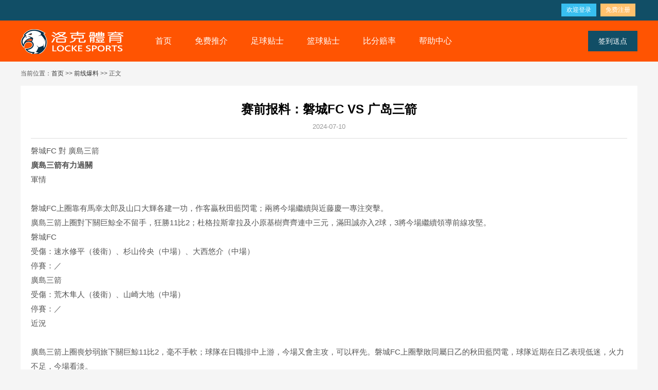

--- FILE ---
content_type: text/html
request_url: http://www.7097888.com/view.asp?id=266603
body_size: 3574
content:

<!DOCTYPE html>
<html>
<head>
<meta http-equiv="Content-Type" content="text/html; charset=utf-8" />
<title>赛前报料：磐城FC VS 广岛三箭 - 洛克体育</title>
<meta name="keywords" content="赛前报料：磐城FC VS 广岛三箭"/>
<meta name="description" content="我们努力做最好的洛克体育,赛前报料：磐城FC VS 广岛三箭,最齐全体育娱乐互动平台"/>
<link rel="stylesheet" type="text/css" href="css/swiper.min.css" />
<link rel="stylesheet" type="text/css" href="css/style.css?v594">
<script type="text/javascript" src="js/jquery.min.js"></script>
<script type="text/javascript" src="js/swiper.min.js"></script>
<script type="text/javascript" src="js/tips.js?v594"></script>
<link rel="stylesheet" type="text/css" href="css/news.css">
</head>

<body>
<div class="top">
<div class="box3">
<div class="toplf"></div>
<div class="toprf">
<div class="toptel"><script src="js/tel.js"></script></div>

<div class="topinfo"><div class="act"><a href="javascript:;" id="klogin" class="lg">欢迎登录</a><a href="register.asp" class="rg">免费注册</a></div></div>

</div>
</div>
</div>

<div class="header">
<div class="box">
<div class="logo"><a href="/" title="掌舵人体育"><img src="images/logo.png"/></a></div>
<div class="nav">
<a href="/" >首页</a>
<a href="mftips.asp" >免费推介</a>
<a href="all.asp" >足球贴士</a>
<a href="all.asp?zjtype=4" >篮球贴士</a>
<a href="http://www.s78999.com" target="_blank">比分赔率</a>
<a href="help.asp">帮助中心</a>
</div>

	<div class='signdv'><a id="sign" title='提示：签到赠送点数可订阅会员贴士'>签到送点</a></div>


</div>
</div>

<div class="box">
	<div style="padding:15px 0;overflow:hidden;">当前位置：<a href="/">首页</a> &gt;&gt; <a href='list.asp?tid=1164'>前线爆料</a> &gt;&gt; 正文</div>
	<div class="newsbox">
		<div class="newsinfo">
			<h1>赛前报料：磐城FC VS 广岛三箭</h1>
			<div class="date">2024-07-10</div>
			<div class="content">
       磐城FC 對 廣島三箭
							
							<p>
								<p><strong>廣島三箭有力過關</strong></p>
<p>軍情<br /> <br />磐城FC上圈靠有馬幸太郎及山口大輝各建一功，作客贏秋田藍閃電；兩將今場繼續與近藤慶一專注突擊。</p>
<p>廣島三箭上圈對下關巨鯨全不留手，狂勝11比2；杜格拉斯韋拉及小原基樹齊齊連中三元，滿田誠亦入2球，3將今場繼續領導前線攻堅。</p>
<p>磐城FC <br />受傷：速水修平（後衛）、杉山伶央（中場）、大西悠介（中場）<br />停賽：／</p>
<p>廣島三箭<br />受傷：荒木隼人（後衛）、山崎大地（中場）<br />停賽：／</p>
<p>近況<br /> <br />廣島三箭上圈喪炒弱旅下關巨鯨11比2，毫不手軟；球隊在日職排中上游，今場又會主攻，可以秤先。磐城FC上圈擊敗同屬日乙的秋田藍閃電，球隊近期在日乙表現低迷，火力不足，今場看淡。</p>
<p>往績<br /> <br />雙方近年未有交手。</p>
<p></p>
							</p>      </div>
		</div>
		<div class="nextprivew">
		上一条：<a href="/view.asp?id=284363">赛前报料：米德尔斯堡 VS 桑德兰</a><br/>
		下一条：<a href="/view.asp?id=266602">赛前报料：水戶蜀葵 VS 横滨水手</a>
		</div>
	</div>
</div>

<div id="mhomelktt"><div class="box"><h1>友情链接</h1></div></div>
<div id="mhomelk">
<div class="box">
<script type="text/javascript" src="http://www.c98788.com/js/link.js"></script>
</div>
</div>
<div class="footbox">
<div class="box">
	<div class="aboutus">
		<b>常见问题</b>
		<a href="help.asp#xflc" target=_blank>消费流程</a> 
		<a href="help.asp#rhcz" target=_blank>如何充值</a> 
		<a href="help.asp#bzfh" target=_blank>不中返还</a>
		<a href="help.asp#zfwt" target=_blank>支付问题</a>
	</div>
	<div class="webnav">
		<b>网站导航</b>
		<a href="/">网站首页</a>
		<a href="mftips.asp">免费贴士</a>
		<a href="all.asp">足球贴士</a>
		<a href="all.asp?zjtype=4">篮球贴士</a>
		<a href="list.asp?lid=1">好料推介</a>
		<a href="list.asp?lid=3">百家贴士</a>
		<a href="list.asp?lid=7">盘口分析</a>
		<a href="list.asp?lid=2">实力数据</a>
		<a href="list.asp?lid=4">足球前瞻</a>
		<a href="list.asp?lid=6">欧亚攻略</a>
		<a href="list.asp?lid=5">前线爆料</a>
		<a href="list.asp?lid=11">赛前动态</a>
	</div>
	
	<div class="aginrc">
		<a href="register.asp" class="r">立即注册</a>
		<a href="login.asp" class="l">会员登录</a>
	</div>
	
	<div class="followus">
		<b>关注我们</b>
		<img src="images/wechat.jpg" />
	</div>
	<div class="contactus">
		<b>联系我们</b>
		<div class='tel'><script src="js/tel.js"></script></div>
		<div class='chat'><script src="js/wechat.js"></script></div>
	</div>
</div>
</div>
<div class="footbox footbox2">
<div class="box footsm">
	<p>洛克体育属于足球推介、篮球推介的第三方中立平台。所有推介均为网络收集所发布。洛克体育不对发布者及所发布的推介信息负责。<br/>购买者在购买相关推介时，请综合参考信息自行筛选，并决定是否跟从。</p>
	<div class="copyright">Copyright © 洛克体育 All Rights Reserved.</div>
	<div class="divimg">
		<span class="im1"></span>
		<span class="im2"></span>
		<span class="im3"></span>
		<span class="im4"></span>
		<span class="im5"></span>
	</div>		
</div>
</div>
<div id="fxright">
<ul>
<li><a id="backtop">返回顶部</a></li>
<li><span id="fxtel">1354512547</span></li>
<li><a id="fxqq">在线客服</a></li>
<li><span id="fxchat">关注我们</span><img src="images/wechat.jpg"/></li>
</ul>
</div>

<div style="display:none;">
<script charset="UTF-8" id="LA_COLLECT" src="//sdk.51.la/js-sdk-pro.min.js"></script>
<script>LA.init({id: "JI3TK41mBMX15qGW",ck: "JI3TK41mBMX15qGW"})</script>
</div>
</body>
</html>


--- FILE ---
content_type: text/css
request_url: http://www.7097888.com/css/style.css?v594
body_size: 22126
content:
BODY {BACKGROUND:#f5f5f5;FONT-FAMILY: Arial,Microsoft YaHei; COLOR: #555; FONT-SIZE: 12px;margin:0;}
html,body{min-width:1200px;width:100%;}
ul,li,p,h1,h2,h3,form,table,tr,td,th,p,dl,dt,dd{list-style:none;border-collapse:collapse;margin:0;padding:0}
.center {TEXT-ALIGN: center}
.left {TEXT-ALIGN: left}
.fl {FLOAT: left}
.fr {FLOAT: right;}
A {COLOR: #333; TEXT-DECORATION: none}
A:hover {TEXT-DECORATION: underline}
h1{font-size:16px;}
em{font-style:normal;}
img{border:none;}
.red{color:#f00;}
.gray{color:#666}
.yellow{color:#f60}
.orange{color:#f80}
.green{color:#00992A;}
.mt10{margin-top:10px;}
.mt20{margin-top:20px;}
.none{display:none;}
.show{display:block;}
input:-webkit-autofill {-webkit-box-shadow: 0 0 0px 1000px white inset;background:none;}
input::-webkit-input-placeholder{font-family:microsoft yahei;color:#ccc}
input:focus,textarea:focus{outline:none;}

.box{width:1200px;margin:0 auto;overflow:hidden;clear:both;}
.box2{width:1200px;clear:both;}
.box3{width:1200px;margin:0 auto;clear:both;}
.wrap{margin:10px auto;overflow: hidden;width: 1200px;}


.mleft{width:200px;float:left;overflow:hidden;min-height:10px;}
.mbox{width:900px;float:left;margin:0 0 80px 0;overflow:hidden;}
.mright{width:280px;float:right;overflow:hidden;}
.mbox2{width:900px;float:left;margin:0;overflow:hidden;}
.mbox3{width:700px;margin-left:20px;}


.mlfns{border:solid 1px #eee;overflow:hidden;margin-bottom:20px;}
.mlfns h2{padding:5px 10px;border-bottom:solid 1px #eee;}
.mlfns h2 a{color:#1C6ABC;font-size:14px;}
.mlfns dl{padding:8px;overflow:hidden;}
.mlfns dd{border-bottom:dotted 1px #eee;line-height:28px;height:30px;}
.mlfns dd:last-child{border:0;}
.mlfns dd a{display:inline-block;max-width:150px;white-space:nowrap;text-overflow:ellipsis;overflow:hidden;font-size:13px}
.mlfns dd span{float:right;color:#999}

.top{width:100%;min-width:1200px;background:#114E66;height:40px;line-height:40px;color:#fff;}

.header{padding:0;width:100%;min-width:1200px;background:#FF5402;height:80px;}
.logo{width:200px;height:50px;margin:15px 0 0 0;float:left;overflow:hidden;}
.logo a{display:block;width:100%;height:100%;}
.logo img{}
.nav{overflow:hidden;float:left;height:80px;line-height:80px;margin-left:40px;}
.nav a{color:#fff;text-decoration:none;font-size:16px;margin:0 1px 0 0;padding:0 22px;display:block;height:80px;float:left;}
.nav a:hover{text-decoration:none;background:#114E66;}
.nav a.on{text-decoration:none;background:#114E66;}
.headerbr{height:30px;display:none;}
.headerbr2{height:30px;}

.signdv{display:inline-block;margin:0;float:right;padding:20px 0}
#sign,.osign{color:#fff;background:#114E66;display:block;height:40px;line-height:40px;font-size:14px;margin:0;text-align:center;cursor:pointer;padding:0 20px;}
.osign{background:#1D88B3;text-decoration:none;color:#fff}
#sign:hover,.osign:hover{text-decoration:none;background:#1D88B3;}
.toplf{float:left;width:300px;}
.toplf b{float:left;}
.toprf{float:right;height:40px;}
.toplfollow{float:left;height:40px;margin-left:30px;cursor:pointer;z-index:1000;position:relative;}
.toplfollow img{width:150px;height:150px;}
.toplfollow span{display:inline-block;padding:0 10px 0 30px;background:url(../images/ewmIco.png) no-repeat 10px 13px;}
.toplfollow div{background:#fff;text-indent:0;padding:15px;position:absolute;top:40px;left:0;z-index:1001;display:none;}
.toplfollow:hover span{background-color:#fff;color:#333;}
.toplfollow:hover div{background:#fff;color:#333;display:block;}

.topinfo{display:inline-block;font-size:14px;height:40px;line-height:40px;color:#666;border:solid 0px red;z-index:100;float:right;position: relative;}
.topinfo .act{border:solid 0px red;text-align:right;height:25px;margin-top:7px;}
.topinfo .act a{display:block;padding:0 10px;margin:0 4px;font-size:12px;color:#666;height:25px;line-height: 25px;float:left;}
.topinfo .act a:hover{text-decoration:none;opacity:.8}
.topinfo .act a.lg{color:#fff;background-color: #38bfef;}
.topinfo .act a.rg{color:#fff;background-color: #ffc16d;}
.topinfo a{color:#333;}
.topinfo span{display:inline-block;line-height:30px;text-align:right;}
.topinfo span a.user{background:url(../images/icon_down.png) no-repeat right 16px;background-size:10px 8px;display:inline-block;padding-right:15px;color:#fff;font-weight:bold;
text-overflow:ellipsis;white-space:nowrap;overflow:hidden;vertical-align:-10px;font-size:13px;height:40px;line-height:40px;
}
.toprf a.quit{color:#ccc;display: inline-block;margin-right:15px;vertical-align: 4px;}
.topinfo .loginbx{position: absolute;right:-140px;top:40px;background: #fff;display:none;text-align: center;box-shadow: 3px 3px 3px #666;width:240px;padding:20px 30px;z-index: 100;}
.topinfo .loginbx h2{font-size:26px;color:#000;height:50px;line-height:50px;font-weight:normal;}
.topinfo .loginbx b i{color:#f60;font-style:normal;font-size:18px;font-family:"Microsoft Yahei",Arial,tahoma,arial!important }
.topinfo .loginbx b{padding-bottom:5px;display:block;overflow:hidden;font-size:16px;font-weight:normal;color:#000;}
.topinfo .loginbx a{color:#666;font-size:15px;line-height:40px;border-top:solid 1px #eee;text-align: center;display: block;}
.topinfo .loginbx a:hover{color:#f00;background:#eee;text-decoration: none;}
.topinfo:hover .loginbx{display:block;}
.toptel{float:right;padding-left:23px;margin-left:30px;font-size:14px;background:url(../images/icon_tel2.png) no-repeat center left;display:none;}

.loghpp{overflow:hidden;}
.loghbg{width:100%;height:100%;position:fixed;top:0px;left:0;background:#000;opacity:.5;z-index:1000;}
.loghbox{width:600px;height:400px;padding:0;border:solid 0px red;position:fixed;top:-400px;left:50%;margin-left:-300px;z-index:1001;overflow:hidden;
	font-size:12px;color:#333;background:#fff;box-shadow:0 0 30px #666
}
.loghbox h1{height:50px;line-height:50px;padding:0 18px;color:#000;text-align:left;margin-bottom:40px;font-weight:normal;font-size:18px;background:#eee;}
.loghbox .txt{border:solid 1px #ddd;height:50px;width:380px;margin-bottom:15px;padding:0 10px;font-size:16px;clear:both;}
.loghbox .txt:focus{border:solid 1px #f60;}
.loghbox .btn{height:50px;width:400px;margin-bottom:8px;background:#38bfef;color:#fff;font-size:18px;border:0;font-family:microsoft yahei;cursor:pointer;}
.loghbox .btn:hover{opacity:0.8;}
.loghbox li{color:#999;line-height:25px;padding-right:20px;}
.loghbox div{clear:both;overflow:hidden;line-height:30px;text-align:center;}
.loghbox div a{color:#f00;}
.loghbox div a:hover{text-decoration:underline;}
.loghbox #loghmsg{height:50px;line-height:50px;color:#f00;font-size:16px;text-align:center;}
.loghbox #loghclose{float:right;width:40px;height:40px;line-height:40px;text-align:center;font-size:30px;color:#999;font-weight:normal;}
.loghbox #loghclose:hover{color:#333;text-decoration:none;cursor:pointer;}



#banner{width: 100%;min-width:1200px;height:500px;overflow:hidden;background: #000;}
#banner .swiper-container {width: 100%;height:500px;}
#banner .swiper-pagination{bottom: 20px;}
#banner .swiper-slide {display: -webkit-box;display: -ms-flexbox;display: -webkit-flex;display: flex;height:500px;}
#banner .swiper-pagination-bullet{opacity:1;background:#fff;width:9px;height:9px;margin:0 6px;border:solid 3px #fff;}
#banner .swiper-pagination-bullet-active{border:solid 3px #f60;}
#banner .swiper-slide0{background:url(../images/banner0.jpg) no-repeat center;}
#banner .swiper-slide1{background:url(../images/banner1.jpg) no-repeat center;}
#banner .swiper-slide2{background:url(../images/banner2.jpg) no-repeat center;}
#banner .swiper-slide3{background:url(../images/banner3.jpg) no-repeat center;}
#banner .swiper-slide10{background:url(../logo/banner.jpg) no-repeat center;}
#banner .swiper-slide10 a{display:block;width:100%;height:100%;}



#mhomezj{background:#f8f8f8;overflow:hidden;height:350px;padding:50px 0;overflow:hidden;}
#mhomezj .zjjb{float:left;background:#fff;margin:0 15px 0 0;width:285px;height:300px;text-align:center;}
#mhomezj .zjjb a{display:block;padding:20px;height:100%;overflow:hidden;}
#mhomezj .zjjb a:hover{background:#f6f6f6;text-decoration:none;}
#mhomezj .zjjb .zjjb-img{position:relative;width:100px;height:100px;overflow:hidden;margin:0 auto;}
#mhomezj .zjjb .zjjb-img img{width:90px;height:90px;border-radius:50%;position:absolute;left:5px;top:5px;}
#mhomezj .zjjb .zjjb-cbx{font-size:20px;font-weight:bold;padding-top:8px;}
#mhomezj .zjjb .zjjb-cbx span{font-size:16px;font-weight:normal;padding-left:10px;}
#mhomezj .zjjb .zjjb-js{font-size:14px;text-align:left;line-height:20px;}
#mhomezj .zjjb .zjjb-slz{padding:10px 0;font-size:13px;}
#mhomezj .zjjb .zjjb-slz em{padding-right:10px;display:inline-block;}
#mhomezj .zjjb .zjjb-slz i{display:inline-block;width:10px;height:6px;margin:0 2px;background:#999;vertical-align:2px;}
#mhomezj .zjjb .zjjb-slz i.sc{background:#f00}
#mhomezj .zjjb .zjjb-slz i.lc{background:#666}
#mhomezj .zjjb .zjjb-slz i.pc{background:#09f}
.swiper-container-free-mode>.swiper-wrapper{height:370px;}
.swiper-container-horizontal>.swiper-pagination-bullets, .swiper-pagination-custom, .swiper-pagination-fraction{bottom:0px;}

#mhomens{padding:80px 0;overflow:hidden;background:#fff;}
#mhomens .list-group{float:left;margin-right:20px;width:380px;background:#fff;}
#mhomens .list-group-item{background:#0080E3;color:#fff;text-align:center;height:50px;line-height:50px;font-size:18px;display:block;}
#mhomens dl{border:solid 1px #eee;padding:20px;font-size:16px;line-height:30px;background:#fff;}
#mhomens dl span{float:right;font-size:14px;}
#mhomens dl i{display:inline-block;width:8px;height:8px;border-radius:50%;background:#f90;margin-right:10px;vertical-align:3px;}
#mhomens h1{font-size:48px;color:#000;text-align:center;margin-bottom:50px;font-weight:normal;}
.mhnic1,.mhnic2,.mhnic3{height:150px;background:#fff url(../images/news-icon.jpg) no-repeat 140px 20px;border-left:solid 1px #eee;border-right:solid 1px #eee;}
.mhnic2{background:#fff url(../images/news-icon.jpg) no-repeat 150px -120px;}
.mhnic3{background:#fff url(../images/news-icon.jpg) no-repeat 140px -250px;}
#mhomens .mhnmore{display:block;margin:20px auto;border:solid 1px #0080E3;width:100px;height:30px;color:#0080E3;text-align:center;line-height:30px;font-size:14px;border-radius:20px;}

#mhomelktt{background:#114E66;height:50px;line-height:50px;color:#fff;padding-top: 20px;}
#mhomelktt h1{font-size:22px;font-weight:normal;}
#mhomelk{overflow:hidden;padding:10px 0 20px 0;background:#114E66;color:#333;line-height: 25px;}
#mhomelk a{display:inline-block;color:#ddd;margin:0 6px;}
#mhomelk a:hover{color:#09f;text-decoration:none;}

#mhomexx{padding:80px 0;background:#f8f8f8;}
#mhomexx li{float:left;width:600px;padding-bottom:50px;}
#mhomexx li .vps_img{float:left;width:100px;height:100px;background:#fff;border:solid 2px #556FB5;margin:0 20px;border-radius:50%;}
#mhomexx li .vps_img i{display:block;width:60px;height:60px;margin:20px auto;}
#mhomexx li .vps-txt{float:left;padding:0;width:420px;overflow:hidden;line-height:21px;font-size:13px;}
#mhomexx li .vps-title{font-size:16px;color:#333;font-weight:bold;padding:10px 0 5px 0;}
#mhomexx li .vps_img_1 i{background:#fff url(../images/feature_icon.png) no-repeat -8px 8px;}
#mhomexx li .vps_img_2 i{background:#fff url(../images/feature_icon.png) no-repeat -72px 10px;}
#mhomexx li .vps_img_3 i{background:#fff url(../images/feature_icon.png) no-repeat -130px 7px;}
#mhomexx li .vps_img_4 i{background:#fff url(../images/feature_icon.png) no-repeat -190px 6px;}


#quitlogin{padding:15px 15px 5px 15px;overflow:hidden;border:solid 1px #eee;background:#fff;}
#quitlogin li{padding:0 0 12px 0;overflow:hidden;text-align:center;}
#quitlogin .txt{box-sizing::none;display:block;width:206px;padding:0 10px;border:solid 1px #ddd;height:35px;float:left;}
#quitlogin .code .txt{width:80px;float:left;}
#quitlogin .txt:focus{border:solid 1px #f60}
#quitlogin .code img{vertical-align:-8px;margin:8px 0 0 8px;}
#quitlogin .btn{background:#09f;display:block;font-family:microsoft yahei;height:35px;line-height:35px;font-size:16px;color:#fff;width:228px;margin:0 auto;border:0;opacity:.9;cursor:pointer;}
#quitlogin .ntext a{color:#f00;font-size:16px;background:#f60;display:block;height:35px;line-height:35px;font-size:16px;color:#fff;opacity:.9;}
#quitlogin .btn:hover,#quitlogin .ntext a:hover{opacity:1;text-decoration:none;}
.servicecon{border:solid 1px #999;padding-bottom:0px;background:#fff;}
.servicecon a{display:block;height:40px;line-height:40px;border-bottom:solid 1px #999;margin:10px 25px;text-align:center;font-size:16px;}
.servicecon a:hover{text-decoration:none;color:#f00}



/*index end*/

.infobox{margin:30px auto;}

.mbTitle{width:100%;text-align:center;}
.mbTitle a{display:inline-block;margin:0 0px;text-align:center;overflow:hidden;height:70px;margin-top:10px;}
.mbTitle a:hover{text-decoration:none;color:#888}
.mbTitle a span{display:block;background:#fff;font-size:16px;width:133px;height:60px;line-height:60px;text-align:center;}
.mbTitle a.on span{background:#f00;color:#fff;}
.mbTitle a i{width:0;height:0;display:block;margin:0 auto;
border-left: 7px solid transparent; 
border-right: 7px solid transparent; 
border-top: 10px solid #f00;
}
.mbTitle3 a.on span{background:#09f}
.mbTitle3 a i{border-top: 10px solid #09f;}
.mbTitle4 a span{width:240px; }

.allzjinfo{overflow:hidden;padding:0px 0 10px 0;text-align:center;width:1250px;}
.allzjinfo .allitem{display:inline-block;float:left;text-align:center;margin-left:-1px;font-size:16px;position:relative;
	border:solid 1px #ddd;}
.allzjinfo .allitem:first-child{margin:0;}
.allzjinfo .allitem img{display:block;width:100px;height:auto;border-radius:0%;margin:0 auto;}
.allzjinfo .allitem i{display:block;width:100px;height:80px;background:url(../images/icon_logo.png) no-repeat center;background-size:64px;margin:0 auto;}
.allzjinfo .allitem div{position:absolute;left:-20px;top:-5px;display:block;text-align:center;}
.allzjinfo .allitem span{display: block;line-height:30px;color:#000;margin-top:6px;}
.allzjinfo .allitem b{display: block;font-weight: normal;color:#666;}
.allzjinfo .allitem a{display: block;padding:20px 23px;}
.allzjinfo .allitem a:hover{text-decoration:none;color:#666;background-color: #fff;}
.allzjinfo .allitem p{height:20px;line-height:20px;text-align:center;padding:0;margin-top:6px;}
.allzjinfo .allitem p i{display:inline-block;background:url(../images/icon_star.png) repeat-x;width:20px;height:20px;margin:0}
.allzjinfo .allitem p i.xx2{width:40px;}
.allzjinfo .allitem p i.xx3{width:60px;}
.allzjinfo .allitem p i.xx4{width:80px;}
.allzjinfo .allitem p i.xx5{width:100px;}
.allzjinfo .allitem p i.xx6{width:120px;}
.dgzjinfo{overflow:hidden;clear:both;border:solid 1px #ddd;padding:20px 40px;margin:0 0 10px 0;background: #fff;}
.dgzjinfo .img{width:140px;float:left;}
.dgzjinfo .img img{width:100px;height:120px;}
.dgzjinfo .img i{display:block;width:100px;height:100px;background:url(../images/icon_logo.png) no-repeat center;background-size:84px;}
.dgzjinfo .txt{width:960px;float:left;}
.dgzjinfo .txt h5{font-size:18px;margin:5px 0 10px 0;}
.dgzjinfo .txt .yname{font-size:16px;font-weight: normal;margin-left:10px;color:#666;}
.dgzjinfo .txt .xx{display: inline-block;height:20px;background: url(../images/icon_star.png);margin-left:20px;vertical-align: -2px}
.dgzjinfo .txt .xx1{width:20px;}
.dgzjinfo .txt .xx2{width:40px;}
.dgzjinfo .txt .xx3{width:60px;}
.dgzjinfo .txt .xx4{width:80px;}
.dgzjinfo .txt .xx5{width:100px;}
.dgzjinfo .txt .xx6{width:120px;}

.dgzjinfo .txt p{font-size:14px;}
.dgzjinfo .sl{font-size:13px;padding-top:6px;overflow:hidden;}
.dgzjinfo .sl em{display: inline-block;width:55px;}
.dgzjinfo .sl span{display:inline-block;height:10px;background:#f60;margin:0 10px;}
.dgzjinfo .sl b{color:#000;font-weight:bold;font-size:18px;}
.allzjinfo4 .allitem a{width:250px;}
.dgzjinfosm .txt{width:780px;}
.dgzjinfosm .dgunav{width:170px;height:120px;float:right;border-left:solid 1px #eee;padding-left: 20px;}
.dgzjinfosm .dgunav span{display: block;font-size:16px;color:#000;}
.dgzjinfosm .dgunav span a{float:none;width:auto;margin:0;font-size:16px;text-align: left;border:0;}
.dgzjinfosm .dgunav b{display: block;clear:both;overflow: hidden;font-weight: normal;}
.dgzjinfosm .dgunav i{font-size:16px;font-weight: bold;font-style: normal;color:#f00;}
.dgzjinfosm .dgunav div{overflow: hidden;}
.dgzjinfosm .dgunav a{display: inline-block;width:70px;border:solid 1px #eee;border-radius:2px;margin:8px 6px 0 0;height:25px;line-height: 25px;
	text-align: center;font-size:13px;}
.dgzjinfosm .dgunav a:hover{color:#f00;text-decoration: none;}


.tispstab{padding:20px 0;overflow:hidden;text-align:center;width:900px;}
.tispstab a{width:50%;float:left;height:60px;line-height: 60px;text-align: center;font-size:22px;color:#fff;opacity: .3;}
.tispstab a.fb{background: #09f;}
.tispstab a.bk{background: #f00;}
.tispstab a.on,.tispstab a:hover{text-decoration:none;opacity: 1;}
.tcspstab{text-align:center;line-height:60px;font-size:36px;color:#000;padding:20px 0;}

.mainbox{overflow:hidden;width:900px;float:left;padding:0 0 50px 0px;}
.tipsbox{clear:both;overflow:hidden;border-right:solid 0px #eee;box-shadow:0 #ddd;}
.slidebox{width:260px;float:right;overflow:hidden;padding-top:0px;}

/*tit tab*/
.tispsbtit{clear:both;overflow:hidden;line-height:40px;display:block;margin-bottom:10px;}
.tispsbtit2{margin-top:20px;}
.tispsbtit span{color:#999;float:right;margin-right:10px;}
.tispsbtit a{color:#999;}
.tispsbtit a.more{float:right;margin-right:20px;font-size:14px;}
.tispsbtit-tab{float:left;margin-right:20px;font-size:24px;color:#666;}


.tipspanel{width:570px;float:left;overflow:hidden;margin:20px 20px 10px 0;}
.tipspanel .hedimg{width:120px;float:left;text-align:center;}
.tipspanel .hedimg img{width:60px;height:70px;background:#eee;border:0;}
.tipspanel .hedimg a{display:block;margin:10px 0 0 0;color:#1C6ABC;}
.tipspanel .hedimg span{color:#f00;background:url(../images/icon_star.png) repeat-x;width:15px;height:15px;display:inline-block;margin-top:10px;}
.tipspanel .hedimg span.xx1{width:15px;}
.tipspanel .hedimg span.xx2{width:30px;}
.tipspanel .hedimg span.xx3{width:45px;}
.tipspanel .hedimg span.xx4{width:60px;}
.tipspanel .hedimg span.xx5{width:75px;}
.tipspanel .conbx{width:420px;height:125px;float:right;background:#F3F3F3 url(../images/price-bg.png) no-repeat;line-height:25px;font-size:15px;padding:15px;color:#999;}
.tipspanel .conbx span{color:#333;}
.tipspanel .conbx span.pk{color:#1C6ABC;}
.tipspanel .conbx .tit{font-size:20px;padding-bottom:8px;color:#000;white-space:nowrap;overflow:hidden;text-overflow:ellipsis;}
.tipspanel .conbx .tit a{color:#000}
.tipspanel .conbx .tit a.ss{background:#c00;color:#fff;padding:3px 5px;font-size:14px;margin-right:8px;vertical-align:2px;}
.tipspanel .conbx .tj{margin-top:3px;}
.tipspanel .conbx .tj span{color:#f00;}
.tipspanel .conbx .tj a{color:#f00;}
.tipspanel .conbx .tj a.dy{background:#f00;color:#fff;padding:3px 5px;font-size:13px;}
.tipspanel .conbx .desc{line-height:35px;}
.tipspanel .conbx .desc span{display:inline-block;margin-left:20px;}
.tipspanel .conbx .desc a{float:right;padding:0 12px;display:inline-block;background:#f90;font-size:16px;color:#fff;font-weight:normal;}
.tipspanel .conbx .desc a:hover{text-decoration:none;}
.tipspanel .conbx .desc b{color:#1C6ABC;font-size:14px;}

.tipspanelmf{clear:both;overflow:hidden;background:#fff;margin-bottom:15px;width:100%;}
.tipspanelmf:hover{background:#E0F1FF;}
.tipspanelmf .conbx{padding:15px;overflow:hidden;}
.tipspanelmf .conbx .tit{font-size:20px;padding-bottom:8px;margin-bottom:8px;color:#000;border-bottom:solid 1px #ddd;}
.tipspanelmf .conbx .tit a{color:#000}
.tipspanelmf .conbx .tit a.ss{background:#c00;color:#fff;padding:3px 5px;font-size:14px;margin-right:8px;vertical-align:2px;}
.tipspanelmf .conbx .tit span{color:#999;display:inline-block;margin:0 15px 0 10px;}
.tipspanelmf .conbx .keys{font-size:18px;padding-bottom:8px;color:#999;float:left;width:450px;height:20px;overflow:hidden;}
.tipspanelmf .conbx .keys span{color:#f00;font-weight:bold;font-size:22px;}
.tipspanelmf .conbx .keys span.pk{color:#438E0B;font-size:18px;}
.tipspanelmf .conbx .keys b{color:#09f;font-size:22px;}
.tipspanelmf .conbx .keys a{color:#f00}
.tipspanelmf .conbx .desc{float:right;width:320px;line-height:30px;font-size:18px;text-align:right;}
.tipspanelmf .conbx .desc span{height:30px;color:#fff;padding:0 8px;display:inline-block;}
.tipspanelmf .conbx .desc a{color:#000;padding:0 10px 0 0;display:inline-block;border:solid 0px #f60;}
.tipspanelmf .conbx .desc a.dy{background:#f60;color:#fff;padding:0 10px;}
.tipspanelmf .conbx .desc a.dy:hover{text-decoration:none;background:#000;color:#fff;}
.tipspanelmf .conbx .desc a.jg1{color:#09f;font-weight:bold;}
.tipspanelmf .conbx .desc a.jg2,.tipspanelmf .conbx .desc a.jg6{color:#f00;font-weight:bold;}
.tipspanelmf .conbx .desc a.jg3{color:#080;font-weight:bold;}
.tipspanelmf .conbx .desc a.jg5,.tipspanelmf .conbx .desc a.jg4{color:#666;font-weight:bold;}
.tipspanelzj .hedimg{width:60px;float:left;margin:15px 0 10px 15px;overflow:hidden;text-align:center;font-size:12px;}
.tipspanelzj .hedimg img{width:50px;height:50px;}
.tipspanelzj .hedimg a{display:block;}
.tipspanelzj .conbx{margin-top:10px;}
.tipspanelzj .conbx .keys{width:390px;}
.tipspanelmf3:hover{background:#FFECE0;}
.tipspanelzj3:hover{background:#FFECE0;}

.tipstbth span{display:inline-block;text-align:center;}
.tipstbth .ss{width:80px;}
.tipstbth .tt{width:100px;}
.tipstbth .dz{width:350px;}
.tipstbth .dz2{width:260px;}
.tipstbth .lb{width:70px;}
.tipstbth .ds{width:70px;}
.tipstbth .bf{width:80px;}
.tipstbth .zj{width:80px;}
.tipstbth .tj{width:160px;}
.tipstbth .tj2{width:165px;}
.tipstbth .rs{width:50px;}
.tipstbth,.tipstb{height:40px;overflow:hidden;background:#114E66;line-height:40px;margin-bottom:10px;font-size:15px;color:#fff;}
.tipstbth2{background: #666;}
.tipstb{background:#fdfdfd;color:#333;margin:0;border-bottom:solid 1px #eee;padding:5px 0;font-size:16px;}
.tipstb:hover{background:#f9f9f9;}
.tipstb .ss{float:left;width:80px;text-align:center;opacity:.6;font-size:13px;}
.tipstb .con{float:left;padding:0;line-height:40px;width:820px;}
.tipstb span{display:block;text-align:center;float:left;}
.tipstb .tt{width:100px;float:left;font-size:14px;}
.tipstb .dz{color:#333;width:350px;display:inline-block;text-align:center;overflow:hidden;float:left;}
.tipstb .dz2{width:260px;}
.tipstb .pk{color:#02AF02;float:none;display:inline-block;}
.tipstb .zj{color:#666;width:80px;}
.tipstb .ds{color:#09f;width:75px;}
.tipstb .bf{color:#f60;font-weight:bold;width:80px;float:left;}
.tipstb .tj{color:#114E66;width:160px;}
.tipstb .tj2{width:145px;padding:0 10px;}
.tipstb .tj a{display: block;color:#f00;}
.tipstb .tj a.dy{color:#fff;background:#FFAE78;}
.tipstb .tj a.dy:hover{opacity:.8;}
.tipstb .tj a.smak{line-height: 25px;}
.tipstb .tj .sm{height:20px;line-height: 20px;text-align: center;margin-top: -5px;width:100%;}
.tipstb .tj .sm span{display: inline-block;float:none;transform:scale(0.8);background: #09f;color:#fff;padding:0 10px;border-radius: 2px;height:20px;line-height: 20px;font-size:12px;}
.tipstb .lb{color:#999;width:70px;font-size:14px;}
.tipstb span.bz{color:#999;width:70px;font-size:14px;}
.tipstb .rs{width:50px;padding:0}
.tipstb .rs span{color:#fff;width:50px;text-align:center;height:40px;line-height:40px;opacity:.6}
.tipstbmr{display: none;} 
.tipslkmore{text-align: center;line-height: 50px;color:#999;font-size:14px;cursor: pointer;}
.tipslkmore b{color:#f00;}
.tipslkmore span{display: block;background-color: #eee;}
.tipslkmore3:hover span{color:#fff;background: #09f;opacity: .3;}
.tipslkmore4:hover span{color:#fff;background: #f00;opacity: .3;}
.tipslkmore:hover b{color:#fff;}
.tipslkmore i{display: block;font-style: normal;}
.tispzjtab{text-align: center;margin:30px 0 10px 0;overflow:hidden;}
.tispzjtab a{display: block;font-size:18px;color:#fff;line-height: 60px;float:left;width:50%;background:#09f;opacity:.3;}
.tispzjtab a:nth-child(2){background:#f00;}
.tispzjtab a.on,.tispzjtab a:hover{text-decoration: none;opacity:1;}

/*free*/
.tipshoptit{clear:both;overflow:hidden;background:#fff;margin:10px 0;padding:0;color:#666;font-weight:normal;font-size:13px;}
.tipshoptit div{float:left;text-align:center;height:30px;line-height:30px;border:solid 0px red;}
.tipshoptit .ss{width:80px;margin-left:10px;}
.tipshoptit .dt{width:110px;}
.tipshoptit .dz{width:380px;}
.tipshoptit .tj{width:190px;}
.tipshoptit .zj{width:80px;}
.tipshoptit .xx{width:80px;}
.tipshoptit .ds{width:50px;}
.tipshoptit .bf{width:80px;}
.tipshoptit .rs{width:70px;}
.tipshoptit2 .ss{margin-left:20px;}
.tipshoptit2 .zj{width:120px;}
.tipshoptit2 .bf{width:90px;}
.tipshoptit2 .ds{width:70px;}
.tipshoptit2 .dt{width:150px;}

.tipshop{clear:both;padding:15px 0;overflow:hidden;background:-webkit-linear-gradient(top,#fff,#F2F2F2);border:solid 1px #eee;margin:0 0 5px 0;}
.tipshop:hover{background:-webkit-linear-gradient(top,#fff,#FFF3EA);}
.tipshop a{color:#f00}
.tipshop a:hover{text-decoration:none;}
.tipshop div{overflow:hidden;float:left;line-height:25px;height:25px;font-size:14px;text-align:center;}
.tipshop .ss{width:80px;margin-left:10px;background:#438E0B;color:#fff;}
.tipshop .ss a{color:#fff;}
.tipshop .ss:hover{background-color:rgba(0,0,0,.5)}
.tipshop .dt{width:110px;font-weight:normal;}
.tipshop .dz{width:380px;text-shadow: #fff 0 2px 0;font-size:15px;text-overflow:ellipsis;}
.tipshop .dz span{float:left;}
.tipshop .dz a{color:#666;cursor:pointer;}
.tipshop .dz b{color:#1369C0}
.tipshop .dz a:hover{color:#f80;}
.tipshop .tj{font-size:15px;width:186px;padding:0 2px;color:#9C0000}
.tipshop .tj em{font-style:normal;color:#D5D5D5;}
.tipshop .tj b,.tipshop .tj a{color:#9C0000}
.tipshop .tj a:hover{text-decoration:underline;}
.tipshop .tj a.dy{overflow:hidden;color:#fff;background:#f60;padding:3px 15px;}
.tipshop .tj a.dy:hover{background:#f80;text-decoration:none;}
.tipshop .tj span{color:#999}
.tipshop .zj{width:80px;}
.tipshop .zs{width:70px;border:solid 0px red;margin-left:10px;}
.tipshop .zs span{display:block;width:16px;height:16px;float:left;background:url(../images/icon_y.png);margin:5px 0 0 0;}
.tipshop .zs span.zs1{width:16px}
.tipshop .zs span.zs2{width:32px}
.tipshop .zs span.zs3{width:48px}
.tipshop .zs span.zs4{width:64px}
.tipshop .zs span.zs5{width:80px}
.tipshop .ds{width:50px;color:#02AF02;font-weight:bold;font-family:arial;}
.tipshop .bf{width:80px;color:#56BDFF;font-weight:bold;font-family:arial;}
.tipshop .rs{width:50px;color:#f00;background:#42A6EC;color:#fff;font-size:14px;margin-left:10px;opacity:.5}
.tipshop .rs1{background:#0099FF;}
.tipshop .rs2,.tipshop .rs6{background:#f00;}
.tipshop .rs5,.tipshop .rs4{background:#666;}
.tipshop .rs3{background:#009900;}
.tipshop .detail{clear:both;width:980px;margin:7px 10px 0 10px;padding-top:10px;overflow:hidden;display:none;border-top:dotted 1px #ccc;}
.tipshopon{}
.tipshistory{padding:10px 0;overflow:hidden;clear:both;text-align:center;font-size:18px;background:#F5F5F5;background:#fff;margin-bottom:10px;}
.tipshistory h3{float:left;font-size:12px;background:#08f;font-weight:normal;display:block;width:70px;height:25px;color:#fff;line-height:25px;margin-left:5px;}
.tipshistory a{color:#999;float:left;}
.tipshistory span{color:#fff;display:inline-block;width:25px;height:25px;line-height:25px;font-weight:normal;font-size:13px;margin-left:4px;opacity:.8}
.tipsnone{text-align:center;line-height:50px;font-size:14px;background:#fff;}
.tipshop2 .dt{width:150px;}
.tipshop2 .zj{width:120px;}
.tipshop2 .bf{width:90px;}
.tipshop2 .ds{width:70px;}
.tipshop2 .ss{margin-left:20px;}


.tipsboxnm{background:#fff;}
.tipsboxnm .tipshoptit{margin:0;}
.tipsboxnm .tipshop{}
.tipsboxnm .tipshistory{margin:0;}
/*free end*/

.tipsmenu{clear:both;background:#fff;margin:0 0 5px 0;padding:10px 0;overflow:hidden;text-align:left;font-size:16px;}
.tipsmenu div{display:block;text-align:center;}
.tipsmenu a{font-size:18px;color:#666;display:inline-block;padding:0 14px;margin-right:2px;line-height:30px;text-align:center;}
.tipsmenu a:hover,.tipsmenu a.on{text-decoration:none;color:#fff;background:#FF893B;}
.tipsmenu4 a:hover,.tipsmenu4 a.on{text-decoration:none;color:#fff;background:#1C6ABC;}

.bktble{width:100%;font-size:14px;background:#fff;border-spacing: 0px;}
.bktble th{text-align:center;height:50px;color:#000;background:#114E66;color:#fff;}
.bktble td{text-align:center;height:50px;color:#000;padding:4px 0 0 0px;border-bottom:solid 1px #eee;}
.bktble td span,.bktble td a{display:inline-block;padding:0 6px;height:50px;line-height:50px;margin:0;background:#fff;font-size:16px;overflow:hidden;}
.bktble td .ss{width:50px;opacity:.6;font-size: 13px;}
.bktble td .dt{width:80px;background:#fff;color:#666;font-size: 14px;}
.bktble td .sp,.bktble td .xp{background:#fff;width:170px;color:#333;}
.bktble td .pk{background:#fff;width:100px;color:#02AF02;}
.bktble td .ds{background:#fff;width:50px;color:#09f;font-size:18px;}
.bktble td .zj{width:100px;color:#888;}
.bktble td .bf{width:80px;color:#f60;font-weight:bold;font-size:18px;}
.bktble td.tj{width:210px;}
.bktble td.tj a{color:#f00;display: block;margin:0 3px;}
.bktble td.tj a.dy{color:#fff;background:#FFAE78;}
.bktble td.tj a.dy:hover{opacity:.8;}
.bktble td.tj a.smak{line-height: 32px;}
.bktble td.tj a.smak div{height:20px;line-height: 20px;text-align: center;margin-top: -5px;}
.bktble td.tj a.smak div span{display: inline-block;transform:scale(0.8);background: #09f;color:#fff;padding:0 10px;border-radius: 2px;height:20px;line-height: 20px;font-size:12px;}
.bktble td.jg{font-size:18px;width:50px;font-family:microsoft yahei;}
.bktble td.jg span{display:inline-block;color:#fff;width:42px;opacity:.6;}
.bktble td.jg .rs1{background:#7cf}
.bktble td.jg .rs2{background:#f60}
.bktble td.jg .rs3{background:#090}
.bktble td.jg .rs5{background:#ccc}
.bktble td a:hover{text-decoration:None;background:#eee;}

.bktblelg{background:#fff;position:relative;}
.bktblelg th{height:35px;}
.bktblelg td{height:50px;}
.bktblelg th.ss{font-size:16px;}
.bktblelg td.dz{font-size:20px;}
.bktblelg td.bf{font-size:22px;}
.bktblelg td.pk{font-size:18px;}
.bktblelg td.ds{font-size:18px;color:#999;}
.bktblelg td.ds b{font-size:22px;color:#f00}
.bktblelg td.zj{font-size:16px;line-height:25px;}

.bktblelg td.xx span{clear:both;}
.bktblelg .zjtj{line-height:80px;padding:15px 0;text-align:center;font-size:18px;}
.bktblelg .zjtj .tjstr{font-size:24px;color:#999}
.bktblelg .zjtj .tjstr .tjrs{margin-right:30px;font-weight:bold;}
.bktblelg .zjtj .tjstr span{width:50px;height:50px;line-height:50px;color:#fff;text-align:center;display:inline-block;}

.bktblelg .zjtj a{color:#fff;background:#f00;padding:10px 20px;font-size:16px;}
.bktblelg .zjtj a:hover{text-decoration:none;opacity:.8;}
.bktblelg .bzsmbg{clear:both;background:#F3F3F3;text-align:center;margin:5px 0;padding:8px 0;}
.bktblelg .bzsm{display:inline-block;background:url(../images/icon-company.png) no-repeat center left 10px;padding:0 0 0 30px;font-size:12px;overflow:Hidden;color:#666;}
.bktblelg .bzsm a{color:#53A0E3}

.bktblelg .tjdxq{display:block;width:80px;height:46px;line-height:50px;position:absolute;top:150px;border:solid 2px #f00;color:#f00;}
.bktblelg .tjdxq1{left:120px;}
.bktblelg .tjdxq2{right:120px;}

.bktblelg .tjfk{display:block;width:80px;height:80px;position:absolute;left:120px;top:140px;}
.bktblelg .tjfk i{display:block;margin:0 auto;width: 0;height: 0; 
border-left: 8px solid transparent; 
border-right: 8px solid transparent; 
border-bottom: 10px solid #000; }
.bktblelg .tjfk span{display:block;width:60px;height:60px;line-height:60px;text-align:center;background:#000;color:#fff;font-size:28px;}
.bktblelg .tjxp{left:720px;}
.bktblelg .tjrs2 span{background:#f00}
.bktblelg .tjrs3 span{background:#080}
.bktblelg .tjrs5 span{background:#666}
.bktblelg .tjrs2 i{border-bottom: 10px solid #f00}
.bktblelg .tjrs3 i{border-bottom: 10px solid #080}
.bktblelg .tjrs5 i{border-bottom: 10px solid #666}
/*
.bktblelg .tjsp,.bktblelg .tjxp{display:block;width:80px;height:80px;border:solid 0px red;position:absolute;left:190px;top:40px;background:url(../images/icon_ok.png) no-repeat}
.bktblelg .tjxp{left:770px;}*/

.itemzjsl{height:40px;width:40px;display:inline-block;overflow:hidden;color:#666;font-size:12px;vertical-align:-35px;margin:20px 0 20px 15px;}
.itemzjcan{display:inline-block;width:40px;height:40px;overflow:hidden;position:relative;margin:0;/*background:#fff;*/}
.itemzjcan canvas{position: absolute;top:0;left:0;width:40px;}
.itemzjcan span{line-height:40px;display:inline-block;width:40px;text-align:center;font-size:13px;}

.fxzjinfo{border:solid 1px #ddd;overflow:hidden;padding:15px 0;margin:20px 0 20px 0;line-height:50px;color:#333;background:#fff;}
.fxzjinfo .icon{display:block;float:left;width:100px;height:100px;background:url(../images/icon_logo.png) no-repeat center;background-size:84px;}
.fxzjinfo img{float:left;width:100px;height:120px;margin-left:15px;}
.fxzjinfo .fxzjinfo_r{float:left;width:760px;}
.fxzjinfo .fxzjinfo_r div{display:inline-block;float:left;margin:5px 20px 5px 30px;font-size:15px;}
.fxzjinfo .fxzjinfo_r div.xx{width:165px;}
.fxzjinfo div.xx span{display:inline-block;width:20px;height:20px;background:url(../images/icon_star.png) repeat-x;vertical-align: -4px}
.fxzjinfo div.xx span.s1{width:20px;}
.fxzjinfo div.xx span.s2{width:40px;}
.fxzjinfo div.xx span.s3{width:60px;}
.fxzjinfo div.xx span.s4{width:80px;}
.fxzjinfo div.xx span.s5{width:100px;}
.fxzjinfo div.xx span.s6{width:120px;}
.fxzjinfo div.sl{line-height:25px;}
.fxzjinfo div.sc{line-height:25px;}
.fxzjinfo div.zj a{color:#1C6ABC}
.fxzjinfo div.zj span{display:inline-block;line-height:20px;margin:5px 0 0 5px;vertical-align:-10px;}
.fxzjinfo div.jj{line-height:25px;border-top:solid 1px #eee;margin-top:0;padding-top:6px;width:720px;}
.fxzjinfo div b{color:#f00}
.fxzjinfo div b.pc{color:#1C6ABC}
.fxzjinfo div b.fc{color:#666}

#klogin2{display: inline-block;height:40px;line-height: 40px;background: #114E66;color:#fff;font-size:16px;padding:0 40px;margin:20px 0;cursor: pointer;}


/**/
.tipszjcon{margin:10px 0;padding:15px;overflow:hidden;border:solid 0px red;background:#fff;}
.tipszjcon .img{float:left;width:180px;height:220px;overflow:hidden;}
.tipszjcon .img img{width:180px;height:220px;}
.tipszjcon .zjxxinfo{width:680px;float:right;}
.tipszjcon h2{font-size:18px;padding-bottom:5px}
.tipszjcon h3{font-size:13px;font-weight:normal;color:#999;}
.tipszjcon .zjremk{font-size:13px;line-height:23px;padding-bottom:10px;}
.tipszjcon .jqsl{line-height:25px;}
.tipszjcon .jqsl span{font-size:16px;font-weight:bold;}
.tipszjcon .jqsl span.sc{color:#f00;}
.tipszjcon .jqsl span.pc{color:#090;}
.tipszjcon .jqsl span.lc{color:#999;}
.tipszjcon .slcon{padding:20px 0 0 0px;clear:both;overflow:hidden;}
.tipszjcon .slcon p{float:left;line-height:80px;padding:0 25px 0 25px;}
.tipszjcon .slcon li{width:80px;height:110px;float:left;margin:0 50px 0 0px;text-align:center;line-height:25px;font-size:13px;}
.tipszjcon .slcon li div{clear:both;overflow:hidden;}



.tipspager{clear:both;overflow:hidden;padding-right:0px;color:#999;text-align:center;padding:50px 0;}
.tipspager .page{display:inline-block;border-left:solid 0px #eee;overflow:hidden;}
.tipspager .page a,.tipspager .page .gbtn{
	float:left;padding:0 10px;margin:0px 5px;display:inline-block;height:30px;line-height:32px;
	overflow:hidden;color:#999;font-family:Arial;font-size:24px;border:solid 1px #ddd;font-weight:normal;background:#fff;
}
.tipspager .page a.on,.tipspager .page a:hover{
	border:solid 1px #0068C1;text-decoration:none;color:#1C6ABC;
}
.tipspager .page a.prev,.tipspager .page a.next{font-size:14px;}
.tipspager .page b{float:left;padding:0 10px;height:30px;line-height:22px;border:solid 0px #eee;border-left:none;font-weight:normal;color:#999}
.tipspager .page div{border:none;float:left;background:none;padding:0 0 0 10px;height:27px;overflow:hidden;
	line-height:20px;_line-height:10px;*line-height:10px;
}
.tipspager .page em{font-style:normal;border:none;background:#f5f5f5;line-height:25px;}
.tipspager .page .gtxt{width:30px;height:22px;line-height:22px;text-align:center;padding:0 2px;overflow:hidden;background:#fff;margin:0 5px;border:solid 1px #bbbbbb;}
.tipspager .page .gbtn{
	display:block;height:25px;padding:4px 5px;color:#333;display:none;
}
.tipspager .page div *{float:left;height:25px;display:block;}

/*side*/
.sdbox{overflow:hidden;margin-top:20px;}
.sdbox2{margin-top:20px;}
.sdboxfx{overflow:hidden;width:240px;position:fixed;top:80px;}
.sdbox h3{font-size:14px;display:block;border-bottom:solid 0px #1C6ABC;height:40px;line-height:40px;color:#fff;overflow:hidden;background-color: #114E66;}
.sdbox h3 span,.sdbox h3 b{float:left;font-weight:bold;padding:0 10px;margin-right:10px;height:37px;color:#fff;font-size:14px;}
.sdbox h3 .sduinfo{float:right;padding-right:10px;max-width:150px;overflow:hidden;}
.sdbox-tab{float:right;width:120px;}
.sdbox-tab a{display:inline-block;width:50px;height:30px;line-height:30px;background:#ddd;color:#333;text-align:center;margin:4px 0 0 6px;font-size:13px;cursor:pointer;}
.sdbox-tab a:hover{text-decoration:none;}
.sdbox-tab a.fon{background:#12B5FD;color:#fff;}
.sdbox-tab a.bon{background:#f60;color:#fff;}

.sdbox2 h3{border-bottom:solid 0px #ccc;}
.sdbox-con{overflow:hidden;clear:both;padding:15px 15px 5px 15px;border:solid 1px #eee;}
.sdtel{text-align:left;background:#fff;}
.sdtel span{font-size:18px;color:#666;line-height:30px;font-family:arial;display:block;clear:both;overflow:hidden;}
.sdtel span em{font-size:16px;color:#888;padding-right:5px;font-family:microsoft yahei;}
.sdtel div.tel{background:url(../images/icon_tel2.png) no-repeat center left;font-size:18px;padding-left:30px;margin-bottom:10px;}
.sdtel div.chat{background:url(../images/bk_chat.png) no-repeat center left;font-size:18px;padding-left:30px;background-size:10%}
.sdtel img{display:block;margin:10px auto;}
.sdzjph{overflow:hidden;background:#fff;}
.sdzjph ul{overflow:hidden;padding:10px 0 0 0;}
.sdzjph li{height:25px;overflow:hidden;font-size:12px;padding:0 0px;margin:10px 0 10px 0;background:#f6f6f6;position:relative;}
.sdzjph li b{display:inline-block;width:25px;height:25px;overflow:hidden;text-align:center;line-height:25px;vertical-align:-8px;color:#fff;font-weight:normal;margin-right:8px;float:left;}
.sdzjph li.zd b{color:#f00;font-size:14px;}
.sdzjph li.zd .slhx{}
.sdzjph li .slcn{height:24px;line-height:25px;text-align:right;position:absolute;left:0;top:0;z-index:11;width:228px;}
.sdzjph li .slcn a{color:#fff;margin-right:15px;display:inline-block;float:left;font-size:13px;}
.sdzjph li .slcn i{display:inline-block;color:#f00;margin-left:10px;font-style:normal;}
.sdzjph li .slhx{clear:both;height:25px;overflow:hidden;position:absolute;top:0;z-index:10;}
.sdzjph li .slhx p{height:25px;background:#FFC7A1;}


.sdqus{line-height:25px;font-size:13px;}
.sdqus ul{}
.sdqus li{background:url(../images/dian.gif) no-repeat 0 12px;padding-left:10px;}
.sdbox-sltt{clear:both;overflow:hidden;width:207px;border-bottom:solid 1px #eee;margin:0 auto;}
.sdbox-sltt a{display:block;float:left;text-align:center;width:69px;height:25px;line-height:25px;}
.sdbox-sltt a:hover,.sdbox-sltt a.on{text-decoration:none;color:#000;cursor:pointer;border-bottom:solid 2px #1C6ABC;}
.sdzjph4{display:none;}

.sdzjph-tab{float:right;height:40px;border:solid 0px red;}
.sdzjph-tab span{display:inline-block;color:#999;margin:0;padding:0 8px;height:37px;border-bottom:solid 0px #1C6ABC;font-weight:normal;text-indent:0;cursor:pointer;font-size:12px;line-height:42px;position:relative;}
.sdzjph-tab span img{width:16px;height:16px;vertical-align:-3px;}
.sdzjph-tab span.on{color:#f60;}

.sdlogin{background:#fff;}
.sdlogin .text{display:block;height:35px;line-height:35px;width:230px;border:0;padding:0 8px;margin-bottom:10px;border:solid 1px #ddd;border-radius:3px;}
.sdlogin .btn{background:#38bfef;height:40px;text-align:center;border:0;width:100%;color:#fff;font-size:16px;border-radius:3px;cursor:pointer;}
.sdlogin .btn:hover{opacity:.8;}
.sdlogin div{text-align:center;color:#666;line-height:30px;margin:10px 0;}
.sdlogin div a{color:#f60;}

.sdumain{background: #fff;text-align: center;padding-bottom: 15px;}
.sdumain span{display: block;line-height: 25px;font-size:18px;color:#000;}
.sdumain p{font-size:14px;margin-bottom: 15px;color:#666;}
.sdumain p i{font-style: normal;color:#f00;font-weight: bold;font-size:18px;}
.sdunav{text-align: center;}
.sdunav a{display: block;border-top:solid 1px #eee;line-height: 40px;font-size:14px;}
.sdunav a:hover{color:#f00;text-decoration: none;}
/*side end*/

/*left*/
.
.infobox{margin-top:20px;}
.left{width:240px;float:right;overflow:hidden;border:solid 0px #eee;}
.maincon{width:920px;float:left;background:#fff;overflow:hidden;min-height:890px;padding:0 10px;}

.leftuser{overflow:hidden;margin-bottom:10px;text-align:center;border:solid 1px #eee;background:#fff;}
.sideuser,.uif{clear:both;overflow:hidden;overflow:hidden;text-align:center;line-height:30px;font-weight:bold;font-size:14px;padding-top:10px;}
.leftuser img{width:60%;margin-top:20px;}
.uif{padding:0 0 20px 0;line-height:20px;}
.uif p{padding-bottom:10px;}
.uif a{background:#f60;padding:5px 25px;color:#fff;margin-top:0px;display:inline-block;font-size:15px;}
.uif a:hover{background:#f30;color:#fff;text-decoration:none;}

.sidemenu{margin:0 0 60px 0;background:#fff;overflow:hidden;}
.sidemenu dt{line-height:40px;}
.sidemenu dd{margin:0;clear:both;overflow:hidden;height:50px;line-height:50px;cursor:pointer;border-top:solid 1px #eee;}
.sidemenu a{color:#737d8c;font-size:16px;display:block;color:#666;background:url(../images/icon_arrow.png) no-repeat center left 50px;background-size:10px;
	padding-left: 80px;text-align: left;}
.sidemenu a:hover,.sidemenu a.on{color:#000;text-decoration:none;background-color: #eee;}

/*left end*/

.infotit{clear:both;line-height:60px;height:60px;padding:0;}
.infotit b{}
.infotit h2{color:#333;font-weight:normal;font-size:18px;margin:0;float:left;padding:0 10px;}
.infocon{clear:both;overflow:hidden;padding:0 10px;}

.mf_table{width:100%;text-align:center;border:solid 0px #eee;}
.mf_table th{height:40px;font-size:13px;background:#f6f6f6;font-weight:normal;border-top:solid 1px #eee;}
.mf_table td{height:40px;border-top:solid 1px #eee;font-size:14px;padding:8px 0;}
.mf_table td.sstd i{display:inline-block;width:16px;height:16px;vertical-align:-4px;margin-left:5px;}
.mf_table td.sstd i.st3{background:url(../images/icon_soccerball.png) no-repeat;background-size:16px;}
.mf_table td.sstd i.st4{background:url(../images/icon_basketball.png) no-repeat;background-size:16px;}
.mf_table .ss{width:80px;height:25px;line-height:25px;display:inline-block;}
.mf_table .ss a{color:#fff;font-size:13px;}
.mf_table .ss a:Hover{text-decoration:none;}
.mf_table .dsco{color:#09f}
.mf_table .bfco{color:#f60}
.mf_table .xxzsco{color:#FFD533;}
.mf_table .dy{background:#f60;color:#fff;border:solid 1px #f60;padding:3px 15px;}
.mf_table .tj{color:#f00}
.mf_table .zj{color:#BA3EE5}
.mf_table .pk{color:#02AF02}
.mf_table .rs span{padding:5px 6px;color:#fff;opacity:.5;}
.mfcost a{color:#666}

.paycon{background:none;}
.paycon form{padding:20px;}
.paybxcon{overflow:hidden;background:#fff;margin-bottom:10px;}

.usersafe form{padding:20px;}
.usersafe .tit{float:left;width:70px;line-height:40px;text-align:right;padding-right:10px;}
.usersafe div.sel{clear:both;overflow:hidden;padding-bottom:10px;}
.usersafe b{font-size:13px;font-weight:normal;}
.usersafe span{padding-left:20px;line-height:40px;}
.usersafe img{margin-top:16px;}
.usersafe em{color:#f00;font-style:normal;}
.usersafe .text{border:solid 1px #ddd;}

.fxlookcons{display:block;margin:0 auto;padding:80px 0;background:#fff;border-top:solid 1px #eee;text-align:center;font-size:16px;}
.fxlookcons a{display:inline-block;padding:10px 20px;background:#f00;color:#fff;}
.fxlookcons a:hover{text-decoration:none;opacity:.8;}


.paybxcon{overflow:hidden;margin:10px 30px;}
.paybxcon h2{height:40px;line-height: 40px;overflow: hidden;}
.paybxcon h2 span{float:left;display: block;padding-right:15px;color:#000;font-weight: normal;}
.paybxcon h2 i{display: block;width:700px;float:left;height:1px;background: #ddd;margin-top:20px;}
.paybxcon h2.ut i{width:600px;}
.paybxcon .zzhk{margin:20px 0 50px 0;overflow: hidden;}
.paybxcon .zzhk img{float:left;width:150px;height:150px;margin-right:30px;}
.paybxcon .zzhk span{display: block;float:left;width:180px;text-align: center;background: url(../images/sao.png) no-repeat center top 20px;padding-top:80px;}
.paybxcon .zzhk span em{color:#f60;display: block;}
.paybxcon .yhhk .hkjy{line-height: 25px;font-size:14px;color:#666;}
.paybxcon .yhhk{overflow: hidden;}
.paybxcon .yhhk .transfer_bank{width:14%;float:left;height:50px;margin:20px 20px 0 0;}
.paybxcon .yhhk .transfer_bank b{width:1px;height:10px;float:right;overflow: hidden;background: #ddd;margin-top:10px;}
.paybxcon .yhhk .transfer_bank:last-child b{display: none;}
.paybxcon .czsm{background: #F6F6F6;margin-top:40px;padding:20px;line-height: 25px;font-size:13px;color:#333;}



/**/
.zjslbox{float:left;width:50px;height:50px;overflow:hidden;position:relative;margin:25px 5px 0 15px;/*background:#fff;*/}
.zjslbox canvas{position: absolute;top:0;left:0;width:50px;}
.zjslbox span{line-height:50px;display:inline-block;width:50px;text-align:center;font-size:13px;}
.zjslbox2{width:80px;height:80px;margin:0;}
.zjslbox2 canvas{width:80px;}
.zjslbox2 span{line-height:80px;width:80px;font-size:15px;}
/**/

.fxbox{padding:0 5px;width:1140px;overflow:hidden;position:relative;margin:0 auto;}
.fxtips{padding:0;border:solid 1px #eee;position:relative;}
.fxtips .zjtag{position:absolute;top:5px;left:0;width:80px;height:30px;background:#53A0E3;color:#fff;overflow:hidden;border-bottom-right-radius:3px;border-top-right-radius:3px;}
.fxtips .zjtag span{display:block;text-align:center;line-height:30px;font-size:16px;}
.fxtips .dztit{padding-left:120px;height:40px;line-height:40px;background:#fff;margin-bottom:10px;font-size:16px;color:#000;font-weight:bold;}
.fxtips .dztit span{color:#53A0E3;}

.fxtips .tipsitems{border:none;margin:0;background:#fff;overflow:hidden;}
.fxtips .tisbinfo{border:none;padding:20px 15px;overflow:hidden;background:#fff;}
.fxtips .tisbinfo div{padding-bottom:20px;font-size:22px;overflow:hidden;}
.fxtips .tisbinfo .icon3{background:url(../images/icon_soccerball.png) no-repeat 85px 5px;}
.fxtips .tisbinfo .icon4{background:url(../images/icon_basketball.png) no-repeat 85px 5px;}
.fxtips .tisbinfo li{line-height:28px;float:left;}
.fxtips .tisbinfo li span{font-size:18px;}
.fxtips .tisbinfo li.lsty{width:100px;}
.fxtips .tisbinfo li.lsty a{font-size:16px;padding:2px 5px;}
.fxtips .tisbinfo li.pk{width:180px;}
.fxtips .tisbinfo li.pk span{color:#f60}
.fxtips .tisbinfo li.sj{width:140px;}
.fxtips .tisbinfo li.bf{width:120px;}
.fxtips .tisbinfo li.bf span{color:#1C6ABC;font-weight:bold;}
.fxtips .tisbinfo li.ds{width:120px;}
.fxtips .tisbinfo li.ds span{color:#080;font-weight:bold;}
.fxtips .tisbinfo li.zj{width:80px;}
.fxtips  .fxtj{padding:20px 0;line-height:30px;clear:both;}
.fxtips  .fxtj a{font-weight:normal;color:#f00}
.fxtips  .fxtj .tjxq{float:left;width:380px;overflow:hidden;}
.fxtips  .fxtj .tjjg{font-weight:normal;color:#999;font-size:16px;float:left;}
.fxtips div.bzsm{clear:both;background:#F3F3F3 url(../images/icon-company.png) no-repeat 15px 13px;padding:12px 12px 12px 35px;font-size:13px;overflow:Hidden;color:#666;}
.fxtips div.bzsm a{color:#53A0E3}
#commentbtn{display:block;width:100px;height:28px;position:absolute;bottom:39px;right:290px;text-align:center;line-height:28px;
	background:#A8CCEE;color:#fff;font-size:13px;cursor:pointer;	
}
#commentbtn:hover{text-decoration:none;background:#74ADE4;}

#commentbox{background:#fff;margin-top:10px;overflow:hidden;clear:both;position:relative;}
#commentbox h2{font-size:16px;border-bottom:solid 2px #870E02;text-indent:20px;line-height:40px;}
.comments-input{padding:15px 15px 0 15px;overflow:hidden;font-weight:normal;}
.comments-input textarea{border:solid 1px #ccc;width:700px;max-width:700px;height:60px;float:left;padding:5px;}
.comments-input textarea:focus{outline:none;border:solid 1px #349CD8;}
.comments-input div{width:710px;float:left;}
.comments-input div.commentsbtn{float:left;margin:0 0 0 20px;width:80px;overflow:hidden;}
.comments-input a{width:80px;height:30px;line-height:30px;text-align:center;color:#fff;background:#f60;display:block;cursor:pointer;}
.comments-input a:hover{text-decoration:none;background:f30;}
.comments-input span{clear:both;display:block;line-height:30px;text-align:center;}
#comments-list{clear:both;overflow:hidden;padding:0 15px 15px 15px;font-weight:normal;width:700px;}
.comments-item{padding:8px 0;overflow:hidden;clear:both;border-bottom:dotted 1px #ddd;width:700px;line-height:20px;font-size:13px;}
.comments-item span{color:#333;display:block;word-break:normal; width:auto; display:block; white-space:pre-wrap;word-wrap : break-word ;overflow: hidden ;}
.comments-item i{font-style:normal;color:#999}
.comments-item em{font-style:normal;color:#f60}
.comments-item p{text-align:right;font-size:12px;padding-top:5px;overflow:hidden;clear:both;}
.comments-item b{float:left;color:#999;font-weight:normal;}
.comments-item a{float:right;color:#666}
.comments-item div{background:#eee;padding:8px;clear:both;text-align:right;}
.comments-item .rpytext{border:solid 1px #ccc;height:25px;width:300px;text-indent:5px;}
.comments-item .rpytext:focus{outline:none;border:solid 1px #349CD8;}
.comments-item .rpybtn{border:0;background:#f60;color:#fff;width:40px;height:25px;}
#nocomment{position:absolute;top:48px;left:15px;width:820px;height:81px;background:#fff;border:solid 0px red;text-align:center;line-height:60px;font-size:13px;color:#999;font-weight:normal;}
#nocomment a{color:#f00}
#noncomment{text-align:center;line-height:50px;font-size:14px;color:#999;width:700px}


.tipshoplm{font-size:18px;color:#333;padding-left:10px;border-left:solid 3px #f80;overflow:hidden;}
.tipshoplm b{float:left;}
.tipshoplm a{float:right;color:#999;font-size:12px;text-align:center;}
.tipshoplm a:hover{text-decoration:none;}




.buybtn{height:30px;line-height:30px;background:#f60;font-size:15px;border:none;color:#fff;margin-top:5px;padding:0 10px;font-family:microsoft yahei;cursor:pointer;}
.buybtn:hover{background:#f30;}

.fxtsbox{clear:both;overflow:hidden;margin:20px 0 0 0;background:#fff;padding:15px;}
.fxtsbox .hti{clear:both;margin-bottom:10px;color:#000;text-align:center;}
.fxtsbox .hti a{display:inline-block;height:40px;line-height:40px;text-align:center;font-size:16px;color:#888;margin:0 15px;}
.fxtsbox .hti a:hover,.fxtsbox .hti a.on{background:#fff;color:#333;text-decoration:none;border-bottom:solid 3px #f60;}
.fxtslist{border:solid 1px #eee;border-top:none;background:#fff;height:490px;clear:both;margin:10px;}
.fxtsxglist{display:none;}
.fxtslist table{border-left:none;border-right:none;}
.fxtslist .mf_table th{background:none;font-size:13px;font-weight:normal;}
.tjrs{color:#f00;margin-right:20px;display:inline-block}


.allzjsl{width:1100px;margin:0;padding:15px 0 10px 0;overflow:hidden;}
.zjinfolist{width:100px;height:160px;margin:0 9px 0 0;float:left;text-align:center;border:solid 1px #eee;padding:7.5px;}
.zjinfolist .ph{overflow:hidden;height:100px;}
.zjinfolist .ph a{display:block;width:100px;height:100px;overflow:hidden;}
.zjinfolist .rd{padding-top:5px;overflow:hidden;line-height:18px;text-align:left;}
.zjinfolist .rd span{display:block;height:10px;width:100px;margin:5px 0;}
.zjinfolist .rd i{display:block;width:3px;height:10px;float:left;margin-right:2px;background:#f00;}
.zjinfolist .rd em{font-style:normal;float:left;display:block;border:solid 0px red;margin-left:5px;line-height:12px;}
.zjinfolist .rd a{clear:both;font-size:14px;display:block;}
.zjinfolist .rd a b{font-size:12px;font-weight:normal;}
.zjshow{border:solid 1px #f60;box-shadow:0 0 5px #f30;}
/*
.zjdetialinfo{
	position:absolute;height:150px;width:0px;background:#fafafa;top:0;z-index:410;box-shadow:2px 2px 1px #999;display:block;overflow:hidden;
}
.zjinfo_lht{left:150px;}
.zjinfo_rht{right:150px;box-shadow:-2px 2px 1px #999;}
*/
.zjinfo_lhton{box-shadow:2px 2px 1px #6577D9;}
.zjinfo_lhton .zjdetialinfo{width:300px;box-shadow:2px 2px 1px #6577D9;}

.zjinfo_rhton{box-shadow:-2px 2px 1px #6577D9;}
.zjinfo_rhton .zjdetialinfo{width:300px;box-shadow:-2px 2px 1px #6577D9;}

.account{height:550px;border:solid 1px #ddd;margin:20px auto 40px auto;background:#fff;}
.accountcn{width:362px;margin:0 auto;}
.account .sel{clear:both;overflow:hidden;padding:10px 0px;font-size:16px;}
.account .sel div{float:left;}
.account p{clear:both;font-style:normal;font-size:12px;color:#666;padding-top:5px;overflow:hidden;margin:0;}
.account div span{line-height:45px;font-size:16px;text-indent:10px;margin-top:10px;}
.account a{color:#f00}
.account img{margin:8px 0 0 10px;float:left;}
.account .ntext{font-size:14px;text-align:center;line-height:40px;}
.account .ntext a{color:#09f;}
.account .ntext a:hover{text-decoration:none;opacity:1}
.text{width:260px;color:#333;height:40px;line-height:40px;padding:0 10px;font-size:14px;float:left;border:solid 1px #ddd;}
.text:focus{outline:none;border:solid 1px #f60;}
.loginbtn{height:40px;line-height:40px;background:#38bfef;width:260px;border:0;font-family:microsoft yahei;color:#fff;font-size:16px;margin:10px 0 0 0px;cursor:pointer;}
.loginbtn:hover{opacity:.8;}
.account .sel2{width:260px;position:relative;}
.account .sel2 .text{width:260px;}
.account .sel2 img{position:absolute;top:12px;right:10px;}
.accountss{text-align: center;margin-top:15px;font-size:14px;}
.accountcn2{width:262px;}
.loginsm{margin:40px 0 10px 0;}
.loginsm h1{font-size:18px;color:#666;margin-bottom: 6px;font-weight: normal;}
.loginsm h1 b{color:#000;font-weight: bold;}

.accountlm{line-height:50px;overflow:hidden;font-size:16px;padding:0 0px;font-weight:bold;color:#000;margin-top:30px;text-align: center;}
.reguserbox{position:relative;}
.nameck{width:24px;height:22px;position:absolute;top:12px;right:20px;display:none;background:url(../images/icon_success.png) no-repeat center;}
.namerror{background:url(../images/error.png) no-repeat center;}

.login{width:250px;margin-left:140px;}
.login .text{width:246px;}
.login .text2{width:100px;}
.login .sumbitbtn input{width:280px;}

.account_reg .accountbx{height:520px;width:460px;margin-top:50px;}
.account_reg .txtname{padding-right:10px;}
.account_reg .text{width:360px;height:45px;}
.account_reg .sel2{width:360px;}
.account_reg .sel2 .text{width:360px;}
.account_reg .loginbtn{width:360px;height:45px;background:#ffc16d;}



.ussl{border:solid 0px red;}
.ussl h2{font-size:13px;color:#000}
.ussl table{width:100%;}
.ussl td{height:28px;font-size:12px;text-align:left;border-bottom:solid 1px #eee;}
.ussl td span{color:#1369C0;padding:0 5px;}
.ussl td.dz{color:#000}
.ussl td.zj a{color:#00f;}
.ussl td.zj b{color:#f00}


.listchk{text-align:left;padding-left:10px;font-size:12px;}
.listchk a{font-size:13px;color:#f00}
.listpage{text-align:right;padding-right:10px;font-size:12px;}
.listpage span,.listpage a,.listpage em{padding:2px 5px;border:solid 1px #ddd;font-size:12px;}
.listpage span{color:#ccc;}
.listpage a{border:solid 1px #999;color:#333;font-size:12px;}
.listpage a:hover{border:solid 1px #333;text-decoration:none;}
.listpage em{color:#666;font-style:normal;border:0;}
.listpage b{color:#f00;font-weight:normal;}
.listpage i{padding:2px 10px;font-size:12px;color:#333;font-style:normal;}


.sumbitbtn{background:#1C6ABC;border:none;color:#fff;padding:0 40px;height:40px;line-height:40px;text-align:center;cursor:pointer;font-family:microsoft yahei;font-size:16px;margin-left:80px;}
.sumbitbtn:hover{opacity:.8}

.contact{height:30px;line-height:30px;background:#fff;margin-bottom:1px;}
.contact b{display:block;width:40px;height:30px;background:#DAE8F4;float:left;margin-right:10px;text-align:center;color:#004990;}
.contact span{font-size:18px;font-weight:bold;color:#f80}


.zjtipsbox h1{margin:10px 0;}
.zjtipsbox .con{width:1000px;overflow:hidden;padding:10px;background:#fff;}
.tipstit{clear:both;padding-left:230px;overflow:hidden;}
.tipstit td{text-align:center;line-height:28px;font-weight:bold;font-size:12px;}
.tipsitem{clear:both;overflow:hidden;padding:0px 15px;margin-bottom:20px;}
.tipsitem h2,.tipsitem h2 a{font-size:18px;color:#004990;}
.tipsitem .tpsm{float:left;width:200px;overflow:hidden;}
.tipsitem .tpsc{float:right;width:740px;overflow:hidden;}
.tipsitem .info{margin-bottom:0px;overflow:hidden;}
.tipsitem .info dd{width:200px;height:28px;line-height:28px;overflow:hidden;}
.tipsitem .info dt{float:left;width:60px;height:60px;overflow:hidden;}
.tipsitem .info dd.name{font-weight:bold;font-size:13px;}
.tipsitem .info dd.jj{float:right;height:60px;font-size:12px;width:135px;text-indent:20px;}
.tipsitem .info dd.zt b{font-weight:bold;font-size:12px;letter-spacing:2px;}
.tipsitem .zjsl{margin:0;}
.tipsitem ul{clear:both;overflow:hidden;margin-bottom:1px;
	/*border-top:solid 1px #ccc;border-right:solid 1px #ccc;border-bottom:solid 1px #ddd;*/
	BORDER-RIGHT: #ccc 1px solid; BORDER-TOP: #fff 1px solid;BORDER-BOTTOM: #ccc 1px solid; BACKGROUND-COLOR:#fff
}
.tipsitem ul.on{background:#EAF0F5;}
.tipsitem ul:hover{background:#FFF0E0;color:#000;}
.tipsitem li{float:left;width:70px;height:30px;overflow:hidden;line-height:30px;text-align:center;}
.tipsitem li.date{width:90px;}
.tipsitem li.ds{width:45px;}
.tipsitem li.xx{width:60px;}
.tipsitem li.bf{width:50px;}
.tipsitem li.jg{width:50px;}
.tipsitem li.dz{width:280px;color:#333;}
.tipsitem li.dz span{color:#FF9A03;}
.tipsitem li.dz a{color:#666;}
.tipsitem li.dz a:hover{color:#f00;text-decoration:none;}
.tipsitem li.tj{width:94px;}
.tipsitem li.tj a{display:block;width:40px;height:20px;margin:5px auto 0 auto;text-align:center;background:#ff8c00;color:#fff;line-height:22px;}
.tipsitem li.tj a:hover{text-decoration:none;background:#E57E00;}
.tipsitem .zjsl{width:200px;}
.tipsitem ul:hover a{color:#f00}

.navmenu{margin:5px 0 15px 0;overflow:hidden;}
.navmenu a{height:28px;line-height:28px;width:70px;color:#666;margin-right:5px;display:block;float:left;text-align:center;font-size:13px;}
.navmenu a:hover,.navmenu a.on{text-decoration:none;border-bottom:solid 4px #4d90cd;color:#083473;}
.tipsbox .navmenu{float:left;margin:0 0 0 50px;}


.zjinfo{clear:both;overflow:hidden;}

.zjsltb,.zjsltb td{border-collapse:collapse;text-align:center;line-height:25px;font-size:12px;}
.zjsltb{width:210px;}
.zjsltb th{background:#dae8f4;line-height:30px;}
.zjsltb td{border-bottom:solid 1px #dae8f4;background:#fff;}
.zjsltb a{color:#333;}
.zjsltb span{color:#ccc;font-size:13px;padding-right:10px;}
.zjsltb span.slph1,.zjsltb span.slph2,.zjsltb span.slph3{color:#f00;font-weight:bold;}


.dctips{clear:both;line-height:30px;}
.dctips span{float:left;}
.dctips a{float:right;}

.czsm{clear:both;border:solid 1px #eee;margin:20px;color:#333;padding:15px;line-height:25px;overflow:hidden;font-size:13px;}
.czsm b{font-size:14px;color:#f00;}


#left{background:url(../images/saizi.png) no-repeat bottom;padding-bottom:202px;margin-bottom:20px;}
#helplist{background:#6477D9;padding:20px 0;}
#helplist li{padding-bottom:5px;}
#helplist a{display:block;width:198px;height:35px;margin:0 auto;font-size:16px;text-align:center;line-height:36px;color:#fff;
	background:url(../images/lmbg.png) no-repeat;cursor:pointer;font-weight:bold;
}
#helplist a:hover,#helplist a.on{background:url(../images/lmbg.png) no-repeat 0 -39px;text-decoration:none;}
#helplist a.red{color:#ff0}




#underdiv{display:none;width:100%;height:100%;position:fixed;left:0;top:0;background:#000;filter:alpha(opacity=50);-moz-opacity:0.5;opacity:0.5;z-index:1000;}
#rcetips{display:none;width:600px;height:270px;position:fixed;border:solid 0px #eee;background:#fff;z-index:1001;overflow:hidden;left:50%;top: 50%;
	margin-left:-300px !important;
	margin-top:-135px !important;
}
#rcetips .tit{height:40px;line-height:40px;border-bottom:solid 1px #eee;padding:0 10px;color:#000;}
#rcetips .tit span{float:left;font-size:14px;font-weight:bold;}
#rcetips .tit a{float:right;font-size:22px;display:block;height:20px;width:20px;color:#999;line-height:17px;text-align:center;margin-top:10px;}
#rcetips .tit a:hover{text-decoration:none;color:#333;}
#rcetips .con{clear:both;height:140px;font-size:14px;padding:15px;overflow:hidden;line-height:25px;}
#rcetips .con span{color:#000}
#rcetips .con .t{font-weight:bold;}
#rcetips .con div{height:1px;border-top:solid 1px #ddd;clear:both;margin:5px 0;}
#rcetips .button{clear:both;text-align:center;overflow:hidden;border:solid 0px red;height:33px;padding-top:5px;}
#rcetips .button a{background:#fff;border:solid 1px #ddd;cursor:pointer;color:#666;display:inline-block;height:30px;width:100px;text-align:center;line-height:30px;margin:0 5px;}
#rcetips .button a.on{background:#FF7300;border-color:#FF7300;color:#fff;}
#rcetips .button a:hover{opacity:.8;text-decoration:none;}

.fxtsdet{background:#fff;margin-top:10px;text-align:center;}
.fxtsdet td{height:40px;border:solid 1px #B7D2EA;}
.fxtsdet .tit{background:#DAE8F4;width:100px;}
.fxtsdet .ton,.fxtsdet .ton2{color:#f00;width:200px;font-size:13px;}
.fxtsdet .ton2{width:350px;}

.helptit{text-align:center;font-size:20px;margin:30px 0;color:#000;}
.helpitem{clear:both;overflow:hidden;padding-top:0px;background: #fff;margin-bottom: 20px;}
.helpitem h1{display:block;line-height:45px;font-size:16px;border-bottom:solid 1px #ddd;text-align:left;padding:0 10px;}
.helpitem h1 b{color:#09f;padding-right:10px;}
.helpitem_c{padding:10px 0;font-size:16px;line-height:30px;overflow:hidden;padding:15px 10px;overflow: hidden;}
.helpitem_cl{width:20px;float:left;color:#09f;font-weight:bold;}
.helpitem_cr{float:right;width:1160px;}
.helpitem .tel span{padding-right:10px;}
.helpitem .tel em{color:#666}
.helpbox span.tel{color:#f00}

.livemenu{text-align:center;width:900px;overflow:hidden;color:#ccc;font-size:12px;float:left;line-height:25px;padding:8px 0 0 0;}
.livemenu a{color:#333;font-size:13px;padding:2px 5px;}
.livemenu a.on,.livemenu a:hover{background:#f60;color:#fff;text-decoration:none;}

.iframebox{clear:both;overflow:hidden;background: #fff;margin-bottom: 50px;padding:10px 0;}
.iframebox iframe{border:none;}

.news div{overflow:hidden;width:1200px;}
.news dl{width:306px;float:left;background:#F1F5F8;margin:10px 10px 0 0;padding:15px 10px;}
.news dt{margin-bottom:10px;overflow:hidden;}
.news dt span{float:left;font-size:18px;color:#004990;font-weight:bold;}
.news dt a{float:right;font-size:12px;color:#333;}
.news dt a:hover{color:#f00;}
.news dd{line-height:22px;font-size:13px;}
.news dd a{color:#333;}
.news dd a:hover{color:#f00}




#loginmsg{position:absolute;width:150px;height:25px;top:25px;right:20px;color:#f00;display:none;}
.loginfo{line-height:22px;}
.loginfo div{overflow:hidden;}
.loginfo .name{font-size:18px;}
.loginfo .count{font-size:16px;}
.loginfo .alk{text-align:center;background:#4D90CD;padding:10px 0;font-size:13px;margin:10px 0 15px 0;line-height:25px;}

.zjsl_panel{background:#F1F5F8;overflow:hidden;}

.zjtsbox{width:1000px;height:300px;overflow:hidden;}
#zjtstit{width:140px;float:left;margin:20px 0 0 20px;}
#zjtstit div{margin:10px 0 0 10px;height:30px;line-height:30px;text-align:center;font-size:13px;padding:10px;cursor:normal;}
#zjtstit div.on{background:#dae8f4;font-weight:bold;}
#zjtscon{float:left;width:800px;overflow:hidden;}
.zjtsremark{width:750px;float:left;overflow:hidden;padding:25px 20px;}


.zjnewts{float:left;border:solid 1px #ddd;background:#fff;height:161px;overflow:hidden;width:330px;font-size:12px;}
.zjnewts div{line-height:28px;background:#eee;overflow:hidden;padding:0 10px;}
.zjnewts div span{float:left;font-size:13px;font-weight:bold;}
.zjnewts div a{float:right;font-size:12px;color:#666;}
.zjnewts table{width:100%;text-align:center;font-family:none;font-size:12px;}
.zjnewts td{padding:5px 0;border-bottom:solid 1px #ECECEC;overflow:hidden;}
.zjnewts td.left{text-align:left;padding-left:6px;}
.zjnewts a{color:#333;}
.zjnewts a:hover{color:#f00;}

.link{line-height:20px;color:#ccc;overflow:hidden;}
.link b{color:#000;font-weight:bold;}
.link a{color:#3A82C4;}

.zj14{background:#3376B2;color:#fff;}
.zj15{background:#609C00;color:#fff;}
.zj16{background:#B74758;color:#fff;}
.zj17{background:#ff6600;color:#fff;}
.zj20{background:#3347B2;color:#fff;}
.zj21{background:#D0E500;color:#fff;}
.zj22{background:#B747B2;color:#fff;}
.zj23{background:#f00;color:#fff;}
.zj25{background:#3347B2;color:#fff;}
.zj29{background:#D0E500;color:#fff;}
.zj30{background:#B747B2;color:#fff;}
.zj31{background:#f00;color:#fff;}
.nzj14{color:#3376B2;}
.nzj15{color:#609C00;}
.nzj16{color:#B74758;}
.nzj17{color:#ff6600;}
.nzj21{color:#D0E500;}
.nzj20{color:#3347B2;}
.nzj22{color:#B747B2;}
.nzj23{color:#f00;}
.nzj29{color:#D0E500;}
.nzj25{color:#3347B2;}
.nzj30{color:#B747B2;}
.nzj31{color:#f00;}


.popbox{overflow:hidden;display:block;}
.popbg{width:100%;height:100%;position:fixed;top:0;left:0;background:#000;opacity:.6;z-index:1000;}
.popwrap{width:400px;height:auto;padding:0;border:solid 0px red;position:fixed;top:30%;left:50%;z-index:1001;
	font-size:12px;color:#333;background:#fff;z-index:1002;text-align:center;
	margin-left:-200px;overflow:hidden;display:none;
}
.popwrap h1{height:35px;line-height:35px;padding:0 0 0 15px;border-bottom:solid 0px #eee;background:#fff;color:#555;font-size:14px;text-align:left;margin-bottom:0px;font-weight:normal;}
.popwrap h1 a{display:block;float:right;width:35px;height:35px;line-height:35px;text-align:center;font-size:18px;color:#999;font-weight:normal;}
.popwrap h1 a:hover{color:#333;text-decoration:none;cursor:pointer;}
.popcn{height:100px;font-size:16px;line-height:70px;color:#666}
.popcn1{height:60px;line-height:60px;}
.popbn{text-align:right;height:40px;padding:0 10px;}
.popbn1 a{display:inline-block;height:35px;line-height:35px;background:#1C6ABC;color:#fff;padding:0 40px;font-size:14px;display:none;}
.popbn1 a:hover{text-decoration:none;opacity:.8;cursor:pointer;}
.popbn2{}
.popbn2 a{display:inline-block;height:25px;line-height:25px;color:#666;font-size:13px;padding:0 10px;margin:0 5px;background:#eee;}
.popbn2 a.popok{color:#fff;background:#1C6ABC;}
.popbn2 a:hover{text-decoration:none;cursor:pointer;opacity:.8;}


.page{color:#999;text-align:right}
.page i{font-style:normal;color:#ddd;padding:0 5px;}
.page a{color:#333;}
.page a:hover{color:#f00;}
.page b{font-size:13px;color:#f00;}


.links{line-height:23px;font-size:12px;margin-top:30px;padding:15px 0;color:#eee;margin-bottom:0;background:#353B49;width:100%;overflow:hidden;}
.links h3{color:#ddd;padding:0;line-height:30px;font-size:15px;}
.links div{padding:0;}
.links a{color:#ddd;font-weight:normal;display:inline-block;margin:0 2px;}


.footbox{ background:#2F3543; padding:30px 0;overflow:hidden;text-align:center;clear:both;}
.footbox2{background:#222}

.footbox .aboutus{ color:#ccc;float:left;width:200px;line-height:25px;text-align:left;}
.footbox .aboutus b{ color:#ddd; font-size:16px; display:block;margin-bottom:10px;}
.footbox .aboutus a{ color:#ddd; font-size:14px; display:block;float:left;width:80px;}
.footbox .contactus{ color:#ccc;float:right;width:200px;line-height:25px;text-align:left;}
.footbox .contactus b{ color:#ddd; font-size:16px; display:block;margin-bottom:10px;}
.footbox .contactus div.tel{background:url(../images/icon_tel2.png) no-repeat center left;padding-left:25px;}
.footbox .contactus div.chat{background:url(../images/bk_chat.png) no-repeat center left;background-size:8%;padding-left:25px;}
.footbox .followus{ color:#ccc;float:right;width:120px;line-height:25px;text-align:left;}
.footbox .followus b{ color:#ddd; font-size:16px; display:none;margin-bottom:10px;}
.footbox .followus img{display:block;width:100px;height:100px;}
.footbox .webnav{ color:#ccc;float:left;width:480px;line-height:25px;text-align:left;}
.footbox .webnav b{ color:#ddd; font-size:16px; display:block;margin-bottom:10px;}
.footbox .webnav a{ color:#ddd; font-size:14px; display:inline-block;margin-right:20px;}

.aginrc{width:150px;float:left;}
.aginrc a{display:inline-block;width:100px;height:35px;line-height:35px;text-align:center;color:#fff;font-size:14px;margin:5px;}
.aginrc a.r{background:#38bfef;}
.aginrc a.l{background:#ffc16d;}
.aginrc a:hover{text-decoration:none;opacity:.8}


.footbox .footsm{color:#ccc;line-height:22px;font-size:12px;overflow:hidden;}
.footbox .copyright{ text-align:center; color:#ccc; font-size:12px;line-height:22px; padding-left:5px;clear:both;overflow:hidden;}
.copyright2{text-align:center;color:#ddd}
.divimg{margin-top:20px;clear:both;overflow:hidden;text-align:center;}
.divimg span{display:inline-block;margin:0 5px;width:75px;height:33px;background:url(../images/bg_icon_footer.png) no-repeat top;opacity:.3}
.divimg span.im1{background-position:0 0;width:35px;}
.divimg span.im2{background-position:-50px 0;width:65px;}
.divimg span.im3{background-position:-130px 0;}
.divimg span.im4{background-position:-227px 0;}
.divimg span.im5{background-position:-322px 0;}
.divimg span:hover{opacity:1}

.costnav{border-left:solid 1px #ddd;width:920px;height:32px;margin:10px auto;}
.costnav li{display:block;float:left;width:179px;height:30px;position:relative;border:solid 1px #ddd;border-left:0;}
.costnav a{display:block;width:179px;height:30px;line-height:30px;border:solid 1px #ddd;text-align:center;color:#666;position:absolute;left:-1px;top:-1px;}
.costnav a.on,.costnav a:hover{background:#114E66;color:#fff;text-decoration:none;font-size:14px;border-color:#114E66}



.hvr-float {
  display: inline-block;
  vertical-align: middle;
  -webkit-transform: perspective(1px) translateZ(0);
  transform: perspective(1px) translateZ(0);
  box-shadow: 0 0 1px transparent;
  -webkit-transition-duration: 0.3s;
  transition-duration: 0.3s;
  -webkit-transition-property: transform;
  transition-property: transform;
  -webkit-transition-timing-function: ease-out;
  transition-timing-function: ease-out;
}
.hvr-float:hover, .hvr-float:focus, .hvr-float:active {
  -webkit-transform: translateY(-8px);
  transform: translateY(-8px);
}

.livetit{border-bottom:solid 0px #eee;line-height:50px;height:50px;margin-top:20px;}
.livetit b{float:left;padding:0;font-size:24px;color:#000;font-weight:normal;}
.livetit div{text-align:center;}
.livetit div a{margin:0 10px;font-size:14px;height:40px;line-height:40px;display:inline-block;cursor: pointer;}
.livetit div a:hover,.livetit div a.on{border-bottom:solid 2px #1C6ABC;color:#1C6ABC;text-decoration:none;}

.zdialog{width:auto;position:fixed;left:50%;top:50%;z-index:20000;display:none;}
.zdialog div{background:#000;border-radius:3px;height:30px;line-height:30px;text-align:center;padding:0 10px;color:#fff}
.zdialog i{display:block;margin:0 auto;width: 0; 
height: 0; 
border-left: 10px solid transparent; 
border-right: 10px solid transparent; 
border-top: 10px solid #000; 
}

#fxright{width:60px;overflow:hidden;position:fixed;right:0;top:60%;z-index: 1000;display: none;}
#fxright li{background:#0068C1;min-height:60px;line-height:60px;font-size:16px;color:#fff;margin-bottom:10px;border-radius:3px;overflow:hidden;}
#fxright a,#fxright span{display:block;height:60px;padding-left:60px;cursor:pointer;color:#fff;}
#fxright #backtop{background:url(../images/fixCont.png) no-repeat 3px 3px;}
#fxright #fxtel{background:url(../images/fixCont.png) no-repeat 3px -55px;}
#fxright #fxqq{background:url(../images/fixCont.png) no-repeat 3px -110px;}
#fxright #fxchat{background:url(../images/fixCont.png) no-repeat 3px -165px;}
#fxright img{width:140px;height:140px;margin:5px 0 0 15px;display:none;}
#fxright a:hover{text-decoration:none;}



.bkitems{clear:both;margin-bottom:10px;background:#fff;overflow:hidden;}
.bkitems table{width:100%;font-size:14px;border-collapse:collapse;}
.bkitems td,.bkitems th{border:solid 1px #eee;text-align:center;height:28px;color:#000;border-collapse:collapse;}
.bkitems td.lf,.bkitems th.lf{text-align:left;text-indent:10px;}
.bkitems th.lf{text-indent:0px;}
.bkitems th{font-weight:normal;color:#333;font-size:12px;border-bottom:solid 1px #f5f5f5}
.bkitems th.ss span{display:inline-block;padding:2px 0;text-align:center;text-indent:0;color:#fff;margin:0 6px;}
.bkitems th.ss i{display:inline-block;width:16px;height:16px;margin:5px 0 0 5px;vertical-align:-3px;}
.bkitems th.ss i.ft3{background:url(../images/icon_soccerball_on.png) no-repeat;background-size:16px;}
.bkitems th.ss i.ft4{background:url(../images/icon_basketball_on.png) no-repeat;background-size:16px;}
.bkitems td{font-size:14px;height:32px;}
.bkitems td.bf{font-weight:bold;color:#56BDFF;width:90px;}
.bkitems td.pk{color:#02AF02;width:90px;font-weight:bold;}
.bkitems td.pk span{color:#999;font-weight:normal;}
.bkitems td.ds{color:#f00;width:90px;}
.bkitems td.tj{width:160px;}
.bkitems td.tj a{color:#f00;}
.bkitems td.tj a.dy{color:#fff;background:#f00;padding:2px 5px;}
.bkitems td.tj a.dy:hover{text-decoration:none;opacity:.8;}
.bkitems td.tj a span{color:#fff;background:#f00;padding:5px 8px;display:inline-block;}
.bkitems td.tj a:hover span{background-color:#FF8D8D;text-decoration:none;}
.bkitems td.tj span.sm{display:block;clear:both;line-height:25px;color:#666;font-size:13px;}

.bkitems td.zj{width:110px;line-height:25px;}
.bkitems td.zj a{color:#950D4D}
.bkitems td.zj span{color:#999;display:block;font-size:12px;}
.bkitems td.xx{width:120px;font-size:16px;}
.bkitems td.xx span{height:20px;width:20px;background:url(../images/icon_star.png) repeat-x;display:inline-block;}
.bkitems td.xx span.s1{width:20px;}
.bkitems td.xx span.s2{width:40px;}
.bkitems td.xx span.s3{width:60px;}
.bkitems td.xx span.s4{width:80px;}
.bkitems td.xx span.s5{width:100px;}
.bkitems td.jg{font-size:18px;width:65px;font-family:microsoft yahei;}
.bkitems td.jg span{display:inline-block;color:#fff;padding:5px 8px;opacity:.5}
.bkitems td.jg .rs1{background:#7cf}
.bkitems td.jg .rs2{background:#f60}
.bkitems td.jg .rs3{background:#090}
.bkitems td.jg .rs5{background:#ccc}

.bkitemslg{background:#fff;position:relative;}
.bkitemslg th{height:35px;}
.bkitemslg td{height:50px;}
.bkitemslg th.ss{font-size:16px;}
.bkitemslg td.dz{font-size:20px;}
.bkitemslg td.bf{font-size:22px;color:#f60;}
.bkitemslg td.pk{font-size:18px;}
.bkitemslg td.ds{font-size:18px;color:#999;}
.bkitemslg td.ds b{font-size:22px;color:#09f}
.bkitemslg td.zj{font-size:16px;line-height:25px;}

.bkitemslg td.xx span{clear:both;}
.bkitemslg .zjtj{line-height:80px;padding:15px 0;text-align:center;font-size:18px;}
.bkitemslg .zjtj .tjstr{font-size:24px;color:#999}
.bkitemslg .zjtj .tjstr .tjrs{margin-right:30px;font-weight:bold;}
.bkitemslg .zjtj .tjstr span{width:50px;height:50px;line-height:50px;color:#fff;text-align:center;display:inline-block;}

.bkitemslg .zjtj a{color:#fff;background:#f00;padding:10px 20px;font-size:16px;}
.bkitemslg .zjtj a:hover{text-decoration:none;opacity:.8;}
.bkitemslg .bzsmbg{clear:both;text-align:center;margin:5px 0;padding:8px 0;}
.bkitemslg .bzsm{display:inline-block;background:url(../images/icon-company.png) no-repeat center left 10px;padding:0 0 0 30px;font-size:12px;overflow:Hidden;color:#666;}
.bkitemslg .bzsm a{color:#53A0E3}

.bkitemslg .tjdxq{display:block;width:80px;height:46px;line-height:50px;position:absolute;top:150px;border:solid 2px #f00;color:#f00;}
.bkitemslg .tjdxq1{left:120px;}
.bkitemslg .tjdxq2{right:120px;}

.bkitemslg .tjfk{display:block;width:80px;height:80px;position:absolute;left:120px;top:140px;}
.bkitemslg .tjfk i{display:block;margin:0 auto;width: 0;height: 0; 
border-left: 8px solid transparent; 
border-right: 8px solid transparent; 
border-bottom: 10px solid #000; }
.bkitemslg .tjfk span{display:block;width:60px;height:60px;line-height:60px;text-align:center;background:#000;color:#fff;font-size:28px;}
.bkitemslg .tjxp{left:720px;}
.bkitemslg .tjrs2 span{background:#f00}
.bkitemslg .tjrs3 span{background:#080}
.bkitemslg .tjrs5 span{background:#666}
.bkitemslg .tjrs2 i{border-bottom: 10px solid #f00}
.bkitemslg .tjrs3 i{border-bottom: 10px solid #080}
.bkitemslg .tjrs5 i{border-bottom: 10px solid #666}


.popbox{overflow:hidden;display:block;}
.popbg{width:100%;height:100%;position:fixed;top:0;left:0;background:#000;opacity:.5;z-index:1000;}
.popwrap{width:400px;height:auto;padding:0;border:solid 0px red;position:fixed;top:50%;left:50%;z-index:1001;border-radius:5px;
	font-size:12px;color:#333;background:#fff;z-index:1002;text-align:center;
	margin-left:-200px;margin-top:-100px;overflow:hidden;display:none;
}
.popwrap h1{height:40px;line-height:40px;padding:0 10px 0 20px;border-bottom:solid 1px #eee;background:#fff;color:#555;text-align:left;margin-bottom:0px;font-weight:normal;}
.popwrap h1 a{display:block;float:right;width:30px;height:30px;line-height:30px;margin-top:5px;text-align:center;font-size:18px;color:#999;}
.popwrap h1 a:hover{color:#333;text-decoration:none;cursor:pointer;}
.popcn{height:100px;font-size:18px;line-height:100px;color:#333}
.popbn1 a{display:inline-block;height:35px;line-height:35px;background:#09f;color:#fff;padding:0 40px;font-size:14px;display:none;}
.popbn1 a:hover{text-decoration:none;opacity:.8;cursor:pointer;}
.popbn2{border-top:solid 1px #f9f9f9;}
.popbn2 a{display:block;height:60px;line-height:60px;float:left;color:#666;width:200px;font-size:16px;}
.popbn2 a.popok{color:#09f;border-left:solid 1px #f9f9f9;width:199px;}
.popbn2 a:hover{text-decoration:none;opacity:.8;cursor:pointer;background:#fcfcfc;}

.popbg2{opacity:.1;background:#fff;}
.poploading{width:100px;height:100px;line-height:100px;top:50%;margin-left:-50px;margin-top:-50px;text-align:center;display:block;box-shadow:none;border-radius:10px;background:rgba(0,0,0,.7)}
.poploading img{display:inline-block;width:40px;vertical-align:middle;margin-top:30px;}

.utpay{padding:30px 0;overflow:hidden;}
.utpay div{float:left;height:40px;line-height:40px;background:url(../images/icon_ustd.png) no-repeat center left;padding-left:80px;font-size:24px;}
.utpay button{float:left;margin-left:30px;background:#09f;color:#fff;font-size:14px;border:none;height:40px;padding:0 20px;transition:all .5s;}
.utpay button:hover{opacity:.8;cursor:pointer;}
.usdtips{color:#f00;font-size:14px;padding-left:0px;margin-bottom:40px;text-align:left;}


--- FILE ---
content_type: text/css
request_url: http://www.7097888.com/css/news.css
body_size: 3745
content:
img{border:0;}
.fl{float:left;}
.fr{float:right;}

.blue{
	color:#0099FF;
}
.green{
	color:#060;
}
.red{
	color:#f00;
}
.gray{
	color:#999;
}

#newstj{padding:0;overflow:hidden;margin:0 0 10px 0;}
.hmhotlf{width:900px;float:left;height:380px;overflow: hidden;margin:0px 0;background: #000}
.hmhotlf li{height: 380px;position: relative;}
.hmhotlf li img{width: 100%;position: absolute;left:0;top:0;z-index: 2;}
.hmhotlf li a{display: block;}
.hmhotlf li p{display: block;width: 100%;position: absolute;left:0;bottom:0;z-index: 3;background: #000;color:#fff;font-size:20px;
    height:60px;line-height: 60px;text-indent: 20px;opacity: .8}
.hmhotrf{float:right;width:295px;height:380px;margin:0px 0;}
.hmhotrf span{display: block;height:72px;opacity: 1;background: #999;margin-bottom: 0px;cursor: pointer;overflow: hidden;position: relative;margin-bottom: 5px;z-index: 1}
.hmhotrf span img{width:100%;margin-top:-15px;}
.hmhotrf span:hover,.hmhotrf span.on{opacity: 1;}
.hmhotrf span i{height:76px;position: absolute;left:0;top:0;opacity: .8;border:0;width:300px;background: #000;z-index: 3;display: block;}
.hmhotrf span p{height:50px;position: absolute;left:0;top:15px;width:240px;padding:0 30px;z-index: 4;color:#fff;font-size:14px;}
.hmhotrf span:hover i,.hmhotrf span.on i{opacity: 0;}


.mlist{overflow:hidden;background:#fff;}
.mlist-vs{width:730px;height:130px;overflow:hidden;margin-bottom:0px;}
.mlist-vs dt,.mlist-ns dt{font-size:16px;font-weight:bold;margin-bottom:10px;padding:2px 10px;border-left:solid 2px #009FE6;}
.mlist-vs dd{width:120px;float:left;height:100px;text-align:center;margin-right:20px;}
.mlist-ns{width:320px;float:left;margin:20px 30px 0 0;}
.mlist-ns dd{font-size:13px;line-height:25px;border-bottom:dotted 1px #ddd;overflow:hidden;}
.mlist-ns dd a{float:left;}
.mlist-ns dd span{float:right;}
.mtips{width:260px;float:right;}
.sdhottj{padding:10px 0;overflow:hidden;}
.zkxx{clear:both;overflow:hidden;font-size:13px;padding:8px;background:linear-gradient(to bottom, #f6f6f6 , #fcfcfc);margin-bottom:5px;position:relative;}
.zkxx:hover{background:linear-gradient(to bottom, #FFE6D5 , #fff);}
.zkxx01{height:25px;clear:both;}
.zkxx01 b{display:block;margin:0 8px;font-weight:normal;padding-bottom:0px;float:left;line-height:22px;}
.zkxx01 span{padding:2px 5px;border-radius:3px;font-size:12px;float:left;}
.zkxx02{color:#333;border:solid 0px red;overflow:hidden;display:block;padding-top:1px;clear:both;}
.zkxx02 *{display:inline-block;color:#000;font-style:normal;line-height:20px;font-size:14px;overflow:hidden;}
.zkxx02 span{padding:0 3px;}
.zkxx02 em,.zkxx02 i{font-style:normal;}
.zkxx a:hover{text-decoration:none;}
.zkxx .dy{position:absolute;top:30px;right:10px;border:solid 1px #f60;padding:3px 5px;border-radius:3px;color:#f60;font-size:12px;}
.zkxx .dy:hover{background:#f60;color:#fff;}
.zkxx p.xx{display:block;background:url(../images/icon_star.png) repeat-x;width:15px;height:15px;margin-top:3px;float:left;}
.zkxx p.xx2{width:30px;}
.zkxx p.xx3{width:45px;}
.zkxx p.xx4{width:60px;}
.zkxx p.xx5{width:75px;}
.fmbr{float:right;width:280px;overflow: hidden;margin-top:20px;}
.fmbr h2{overflow: hidden;line-height: 25px;}
.fmbr h2 a{float:right;font-size:13px;font-weight: normal;}

.newslist{width:310px;padding:0 10px;float:left;overflow:hidden;margin:20px;border:solid 1px red;}
.newslist dl{overflow:hidden;margin:0;padding-bottom:5px;font-size:13px;}
.newslist dt{width:270px;height:32px;line-height:32px;color:#333;}
.newslist dt a{float:right;font-size:11px;color:#999;}
.newslist dt span{float:left;font-weight:bold;}
.newslist dt span a{font-size:14px;float:left;color:#333;}
.newslist a:hover{text-decoration:underline;}
.newslist dd{width:270px;overflow:hidden;padding-left:10px;text-align:left;line-height:25px;height:25px;background:url(../images/dian.gif) no-repeat 2px 10px;}
.newslist dd a{float:left;}
.newslist dd span{font-size:12px;float:right;}

.newslist2{float:left;width:320px;border:solid 1px #eee;}
.newslist2 dt{width:300px;}
.newslist2 dd{width:300px;}
.newslist2 .video{height:371px;}
.newslist2 .video dt{clear:both;width:310px;height:35px;font-size:14px;line-height:30px;text-align:left;padding:0 5px;font-weight:bold;}
.newslist2 .video dt a{font-weight:normal;}
.newslist2 .video dd{background:none;width:94px;height:100px;float:left;text-align:center;line-height:18px;overflow:hidden;padding:0 7px 10px 5px;margin:0;}
.newslist2 .video dd img{width:92px;height:78px;margin:0;padding:1px;border:solid 1px #ccc;;}
.newslist2 .video dd a{clear:both;width:80px;margin:0 auto;color:#000;font-size:12px;}
.newslist2 .video dd a.txt{color:#000;height:20px;overflow:hidden;}

.newslist3{width:335px;border:0;border-right:solid 1px #ccc;border-left:solid 1px #ccc;}
.newslist3 dt{width:330px;}
.newslist3 dd{width:320px;}

.rightlist{width:730px;float:left;overflow:hidden;margin:20px 0 20px 5px;}
.rightbox{border:solid 1px #eee;overflow:hidden;margin-bottom:15px;padding-bottom:3px;}

.list_news{padding:10px 20px 30px 20px;overflow:hidden;float:left;width:860px;background:#fff;min-height:1700px;}
.list_news div{height:40px;margin:0 auto;overflow:hidden;background:url(../images/dian.gif) no-repeat 5px 22px;padding:0 15px;margin-left:10px;
	border-bottom:dotted 1px #eee;line-height:40px;font-size:14px;}
.list_news h1{font-size:20px;font-weight:bold;overflow:hidden;clear:both;font-weight:normal;border-bottom:solid 1px #ddd;background:none;margin:0 0 15px 0;padding:0 15px;line-height:50px;height:50px;}
.list_news div a{float:left;max-width:300px;font-size:15px;display:inline-block;text-overflow:ellipsis;overflow:hidden;white-space:nowrap;}
.list_news div span{float:right;}
.list_news2 div{width:380px;float:left;}
.list_nav{margin:20px 0;}
.list_nav a{display: inline-block;margin-right:4px;border:solid 1px #ddd;border-radius: 2px;height:25px;line-height: 25px;padding:0 5px;font-size:13px;}
.list_nav a:hover{background: #fff;color:#000;text-decoration: none;border-color:#f60;}
.list_tit{line-height: 40px;background: #fff;padding:0 15px;font-size:18px;color:#000;border-bottom: solid 1px #ddd;}

.list_tj{width:300px;float:right;padding:0;border:solid 1px #eee;}
.list_tj .video dd{float:left;width:120px;height:130px;overflow:hidden;text-align:center;line-height:18px;margin:15px 0 0 20px;}
.list_tj .video dd img{width:120px;height:100px;}
.list_tj .video dd a{clear:both;width:120px;display:block;margin:0 auto;overflow:hidden;}
.list_tj .video dd a.txt{height:20px;}
.list_tj .video dt.tt{padding:0 10px;clear:both;text-align:left;background:#eee;height:30px;line-height:30px;}

.newsbox{padding:0;overflow:hidden;}
.newsinfo{border:solid 0px #eee;padding:20px;background:#fff;overflow:hidden;}
.newsinfo h1{font-size:24px; text-align:center;margin:0;padding:10px 0 10px 0;background:none;color:#000}
.newsinfo h2{font-size:12px; text-align:center;margin:0;padding:0;background:none;color:#999;font-weight:normal;}
.newsinfo .date{font-size:13px;color:#999;text-align:center;border-bottom:solid 1px #ddd;padding-bottom:15px;}
.newsinfo .content{font-size:15px;line-height:28px;padding:10px 0; text-align:left;}
.newsinfo .content img{text-align:center;margin:20px auto;display:block;max-width:100%;}
.newsinfo .content p{text-align:left;}
.newsinfo .content p.f_center{text-align:center;}
.newsinfo .content object{margin:0 auto;}
.newsinfo ul,.newsinfo textarea,.newsinfo h3,.newsinfo script{display:none;}
.newsinfo .content embed{height:500px;width:880px;}

.nextprivew{padding-top:10px;line-height:22px;border-top:solid 1px #ddd;margin-bottom: 50px;background: #fff;padding:20px;}
.nextprivew a{color:#666;}

.videolist{border:solid 1px #eee;padding:20px;overflow:hidden;background:#fff;overflow:hidden;width:1200px;}
.videolist .tt{font-size:16px;font-weight:bold;}
.videolist dd{width:120px;float:left;height:140px;text-align:center;padding:20px 28px 0px 0px;}
.videolist dd img{width:120px;height:100px;}
.videolist dd a.txt{padding:5px 0;height:30px;overflow:hidden;display:block;clear:both;}
.videolist dt.tt{clear:both;height:30px;width:100%;background:#eee;line-height:30px;font-size:13px;font-weight:bold;text-align:left;padding:0;padding-left:10px;}

.hottjlist{margin:0px 0 20px 0;overflow:hidden;clear:both;}
.hottjlist dt{height:30px;width:100%;background:#eee;line-height:30px;font-size:13px;font-weight:bold;text-align:left;padding:0 10px;}
.hottjlist dd{line-height:30px;padding:0 10px;}
.hottjlist dd span{float:right;}

.floot2 a{color:#666;}

.mboxlf{float:left;width:800px;}
.mlisttab{clear:both;border-bottom:solid 1px #eee;height:60px;line-height:60px;margin-top:20px;background:#fff;overflow: hidden;}
.mlisttab span{background-size:44px;display:inline-block;color:#000;font-size:26px;padding-left:0px;margin-right:30px;float:left;width:200px;}
.mlisttab span em{font-size:14px;font-weight:normal;color:#999;padding-left:5px;}
.mlisttab span i{display:inline-block;width:15px;height:15px;background:#f60;vertical-align:-2px;margin:0 10px 0 15px;border-radius:50%;}
.mlisttab a{float:left;margin:0 15px;font-size:16px;color:#888;height:58px;}
.mlisttab a.on,.mlisttab a:hover{border-bottom:solid 2px #f60;background:#fff;color:#000;text-decoration:none;}
.mlisttab2 span i{background:#09f;}
.mlisttab0 span i{background:#080;}
.mlisttab1 span i{background:#c00;}

.mlistimg{clear:both;padding:15px;overflow:hidden;border-bottom:solid 1px #eee;}
.mlistimg:last-child{border:0}
.mlistimg .lf{width:120px;height:80px;float:left;}
.mlistimg .lf img{width:120px;height:80px;}
.mlistimg .rf{width:700px;float:left;margin-left:15px;}
.mlistimg .rf p{padding:5px 0 0;color:#999;line-height:22px;}
.mlistimg .rf div a{padding:2px 5px;border:solid 1px #f60;color:#f60;border-radius:3px;display:inline-block;margin-right:30px;}
.mlistimg .rf div span{float:right;}
.mlistimg a.pnl{text-decoration:none;display:block;border:0;overflow:hidden;}
.mlistimg a h2{font-weight:normal;color:#000}
.mlistimg a.pnl:hover h2{color:#f60;}

.mlistns{display:none;padding-bottom:20px;overflow:hidden;}
.mlistns dl{clear:both;overflow:hidden;padding:15px 0;}
.mlistns dd{float:left;width:350px;line-height:30px;color:#999;padding:0 20px;}
.mlistns dd a{font-size:14px;float:left;}
.mlistns dd span{float:right;}
.mlistnshh{display:block;clear:both;}
.mlistns2{padding-top:15px;}
.mlistns .mlist{float:left;width:260px;line-height:30px;padding:0 10px;margin-left:15px;overflow: hidden;}
.mlistns .mlist a{font-size:15px;float:left;display:inline-block;max-width:200px;height:30px;overflow:hidden;text-overflow:ellipsis;white-space:nowrap;}
.mlistns .mlist span{float:right;}

.sdnews{overflow: hidden;display:none;}
.nssdbx{background: #fff;margin-bottom: 15px;}
.nssdbx h3{height:40px;line-height: 40px;padding:0 10px;color:#000;font-size:15px;border-bottom:solid 1px #ddd;}
.nssdbx .con{padding:10px;}
.nssdbx .mlist{line-height: 28px;}
.nssdbx .mlist a{display: inline-block;float:left;max-width: 190px;text-overflow: ellipsis;overflow: hidden;white-space: nowrap;font-size:14px;}
.nssdbx .mlist span{float:right;font-size:12px;color:#ccc;}

.lkbox{overflow:hidden;padding:10px 20px;background:#fff;min-height:1500px;}
.lktit{height:50px;line-height:50px;margin-bottom:10px;border-bottom:solid 1px #ddd;}
.lktit a{display:inline-block;font-size:18px;color:#666;height:48px;margin-right:30px;}
.lktit a:hover,.lktit a.on{border-bottom:solid 3px #f00;color:#f00;text-decoration:none;}
.lklist{clear:both;overflow:hidden;padding:10px 0;}
.lklist li{float:left;width:48%;float:Left;line-height:40px;font-size:16px;border-bottom:dotted 1px #eee;}
.lklist li a{color:#666;}
.lklist li:nth-child(2n){float:right;}

#sdxe{display:none;}
#sdxebox{overflow:hidden;width:280px;float:right;}
#sdxebox h3{background:#fff;height:35px;line-height:33px;padding:0 10px;font-size:16px;border-bottom:solid 1px #eee;}
#sdxebox .con{padding:8px 12px;overflow:hidden;background:#fff;margin-bottom:10px;}
#sdxebox .mlist{line-height:25px;font-size:14px;}
#sdxebox .mlist a{display:inline-block;float:left;max-width:240px;text-overflow: ellipsis;overflow: hidden;white-space: nowrap;}
#sdxebox .mlist span{float:right;font-size:12px;color:#ccc;}
#sdxebox .con2 .mlist a{max-width:190px;}

--- FILE ---
content_type: application/javascript
request_url: http://www.7097888.com/js/tips.js?v594
body_size: 6718
content:
$(function(){	
	$("#klogin,#klogin2").click(function(event){
		quitlogin();
	});
	$("#sign").click(function(event){
		$.ajax({
		    type: "post",
		    url: "../inc/AjaxCheck.asp",
		    data: "actmp=6&t="+new Date(),
		    dataType:"text",
		    error: function(){
				loading("签到失败");
		    },
		    success: function(msg){
				var sp = msg.split(",");
				var rs = sp[0];
				var count = sp[1];
				if(rs==0){
					//请登录
					quitlogin();
				}
				else if(rs==1){
					loading("签到成功，赠送<b style='padding:0 3px;color:#f00;'>"+count+"</b>点");
					$("#sign").parent().html("<a class='osign'>已签到</a>");
					$("#usercount").html(parseInt($("#usercount").text())+parseInt(count));
				}
				else if(rs==2){
					//已签到
					loading("已签到");
				}
				else if(rs==3){
					loading("签到成功");
					$("#sign").parent().html("<a class='osign'>已签到</a>");
					$("#usercount").html(parseInt($("#usercount").text())+parseInt(count));
				}else{
					loading("签到失败");
				}
		    }
		});
	});
	
	$(".fxtsbox .hti a").each(function(index){
		var a = $(this);
		var abox = a.parent().find("a");
		var tipsbox = a.parent().parent().find(".fxtsxglist");
		a.hover(function(){
			abox.removeClass("on");
			a.addClass("on");
			tipsbox.hide();
			tipsbox.eq(index).show();
		});
	});
	
	$(".mlisttab").each(function(){
		$(this).find("a").each(function(index){
			$(this).hover(function(){
				if($(this).attr("tg")) return;
				$(this).parent().find("a").removeClass("on")
				$(this).addClass("on")
				$(this).parent().next().find(".mlistns").hide()
				$(this).parent().next().find(".mlistns").eq(index).show()
			});
		});		
	});
	
	$("#sdxebox").html($("#sdxe").html())
	
	if($("#banner .swiper-slide").length>1){
		var bannerSwiper = new Swiper('#banner .swiper-container', {
			slidesPerView: 1,
			effect : 'cube',
			loop: true,
			autoplay: {
		    	delay: 5000,
		    	disableOnInteraction:false,
			},
			pagination: {
				el: '#banner .swiper-pagination',
				clickable :true,
			},
		})
	}
	if($("#newstj").length>0){

		$(".hmhotlf img").each(function(index){
			$(".hmhotrf img").eq(index).attr('src',$(this).attr('src'))
			$(".hmhotrf p").eq(index).html($(this).attr('title'))
		})
		var _hmin = 0
		var _hmhotact = null
		$(".hmhotrf span").each(function(index){
			var _t = $(this)
			_t.hover(function(){
				clearInterval(_hmhotact)
				_hmin = index
				$(".hmhotrf span").removeClass('on')
				_t.addClass('on')
				$(".hmhotlf li").hide()
				$(".hmhotlf li").eq(index).fadeIn(100)
			},function(){
				_hmhotfun()
			})
		})
		_hmhotfun()
		function _hmhotfun(){
			_hmhotact = setInterval(
				function(){
					//console.log(_hmin)
					_hmin++
					if(_hmin==5) _hmin=0
					$(".hmhotrf span").removeClass('on')
					$(".hmhotrf span").eq(_hmin).addClass('on')
					$(".hmhotlf li").hide()
					$(".hmhotlf li").eq(_hmin).fadeIn(300)			
				}
			,6000)
		}
	}
	$(".tipslkmore").click(function(){
		var _t = $(this)
		if(_t.attr('sn')==undefined){
			_t.attr('sn',true)
			_t.append('<i>收起更多推介</i>')
			$(".tipslkmore span").hide()
			$(".tipstbmr").show()
		}
		else{
			$(".tipslkmore span").show()
			$(".tipslkmore i").remove()
			_t.removeAttr('sn')
			$(".tipstbmr").hide()
		}
	})
	$(".hdsl").each(function(){
		var sl = $(this).data('sl')
		if($(".dgzjinfo").data('sm')==undefined)
			$(this).animate({"width":sl*7.9},1000)
		else
			$(this).animate({"width":sl*6.4},1000)
	})
	if($(".dgzjinfo").data('sm')!=undefined){
		$('.dgunav').html($('.topinfo').html())
	}
	$(".tispzjtab a").hover(function(){
		var _t = $(this)
		var index = _t.index()
		$(".tispzjtab a").removeClass('on')
		_t.addClass('on')
		$(".mfzjbx").hide()
		$(".mfzjbx").eq(index).show()
	})
	$(".tispstab a").hover(function(){
		var _t = $(this)
		var index = _t.index()
		$(".tispstab a").removeClass('on')
		_t.addClass('on')
		$(".mftsbx").hide()
		$(".mftsbx").eq(index).show()
	})


	$(".XiaoerCMS_yb_conct").hover(function() {
		$(".XiaoerCMS_yb_conct").css("right", "5px");
		$(".XiaoerCMS_yb_bar .XiaoerCMS_yb_ercode").css('height', '200px');
	}, function() {
		$(".XiaoerCMS_yb_conct").css("right", "-127px");
		$(".XiaoerCMS_yb_bar .XiaoerCMS_yb_ercode").css('height', '53px');
	});
	// 返回顶部
	$(".XiaoerCMS_yb_top").click(function() {
		$("html,body").animate({
			'scrollTop': '0px'
		}, 300)
	});
	
	
	$(".sdbox-slttzq a").each(function(index){
		$(this).hover(function(){
			$(this).parent().parent().find("ul").hide();
			$(this).parent().parent().find("ul").eq(index).show();
			$(this).parent().find("a").removeClass("on");
			$(this).addClass("on");
		});
	});
	$(".sdbox-slttlq a").each(function(index){
		$(this).hover(function(){
			$(this).parent().parent().find("ul").hide();
			$(this).parent().parent().find("ul").eq(index).show();
			$(this).parent().find("a").removeClass("on");
			$(this).addClass("on");
		});
	});
	$(".sdzjph-tab span").each(function(index){
		$(this).click(function(){
			$(".sdzjph-tab span").removeClass("on");
			$(this).addClass("on");
			$(".sdzjph").hide();
			$(".sdzjph").eq(index).show();
		});		
	});
	
	var Syrmtj=new Array();
	$(".syrmtjtab a").each(function(index){
		$(this).hover(function(){
			
			if($(this).hasClass("fon")) return;
			if($(this).hasClass("bon")) return;
			if(index==0){			
				$(".syrmtjtab a").eq(0).addClass("fon");
				$(".syrmtjtab a").eq(1).removeClass("bon");
			}
			else if(index==1){			
				$(".syrmtjtab a").eq(0).removeClass("fon");
				$(".syrmtjtab a").eq(1).addClass("bon");
			}
			
			if(Syrmtj[index]==undefined){
				$.ajax({
					type: "get",
					url: "../mtips.asp",
					data: "ty="+(index+3)+"&d="+new Date(),
					dataType:"text",
					success: function(msg){
						Syrmtj[index] = msg;
						$("#sdhottj").html(msg);
					}
				});
			}else{
				$("#sdhottj").html(Syrmtj[index]);
			}
		});		
	});
	
	if($("#mleft").length>0){
		$.ajax({
			type: "get",
			url: "../mleft.asp",
			data: "d="+new Date(),
			dataType:"text",
			success: function(msg){
				$("#mleft").html(msg);
			}
		});		
	}

	$(".fmbr").append($('.sdnews').html())
	
});

function getFgColor(obj){
	var v = obj.val();
	var c = "";
	if(v<50)
		c = "#999";
	else if(v>=50&&v<100)
		c = "#f60";
	else
		c = "#81C931";
	return c;
}	
function getBgColor(obj){
	var v = obj.val();
	var c = "";
	if(v==100)
		c = "#81C931";
	else
		c = "#eee";
	return c;
}


function quitlogin(){
	var html = "";
	html+='<div class="loghpp">';
	html+='<div class="loghbg"></div>';
	html+='<div class="loghbox">';
	html+='<div class="loghcn">';
	html+='<h1>会员登录<a id="loghclose">x</a></h1>';
	html+='<ul>';
	html+='<li><input class="txt" type="text" id="qtname" placeholder="输入用户名" /></li>';
	html+='<li><input class="txt" type="password" id="qtpwd" placeholder="输入密码" /></li>';
	html+='<li><input class="btn" type="button" value="登 录" class="pbtn" id="qtlogin" /></li>';
	html+='</ul>';
	html+='<div>还没有账号？ <a href="register.asp">立即注册</a></div>';
	html+='<div id="loghmsg"></div>';
	html+='</div>';
	html+='</div>';
	html+='</div>';
	if($(".loghpp").length==0){
		$("body").append(html);
	}else{
		$(".loghbg").show();
		$(".loghbox").animate({"top":"100px"},300);
	}
	$("#loghmsg").html("<span style='color:#080'>温馨提示：签到赠送点数可订阅会员贴士。</span>");
	$(".loghbox").animate({"top":"100px"},300);
	
	$("#loghclose").click(function(){
		$(".loghbox").animate({"top":"-400px"},300);
		$(".loghbg").hide();
	});
	$("#qtlogin").click(function(){
		quitloginAction();
	});
	$("#qtname,#qtpwd").focus(function(){
		document.onkeydown=function(event){
			var e = event || window.event || arguments.callee.caller.arguments[0];
			if(e && e.keyCode==13){ // enter 键
				quitloginAction();
			}
		};
	});
}
function quitloginAction(){
	var name = $("#qtname").val();
	var pwd = $("#qtpwd").val();
	if(name==""){
		$("#qtname").focus();
		return;
	}
	if(pwd==""){
		$("#qtpwd").focus();
		return;
	}
	$.ajax({
		type: "POST",
		url: "../inc/AjaxCheck.asp",
		data: "UserName="+$.trim(name)+"&UserPassword="+$.trim(pwd)+"&actmp=0",
		dataType:"text",
		error: function(){$("#loghmsg").html("登录失败");},
		success: function(msg){
			if(msg==0) {
				window.location.reload();
			}
			else if(msg==1) 
				$("#loghmsg").html("用户名或密码错误");//登录失败
		}
	});	
}
function sdlogin(obj){
	var name = $(obj).prev().prev();
	var pwd = $(obj).prev();
	if(name.val()==""){
		name.focus();
		return;
	}
	if(pwd.val()==""){
		pwd.focus();
		return;
	}
	$.ajax({
		type: "POST",
		url: "../inc/AjaxCheck.asp",
		data: $("#sdlgfrm").serialize(),
		dataType:"text",
		error: function(){$("#loghmsg").html("登录失败");},
		success: function(msg){
			if(msg==0) {
				window.location.reload();
			}
			else if(msg==1) 
				loading("用户名或密码错误");//登录失败
		}
	});	
}
function fxlogin(obj){
	var name = $(obj).prev().prev();
	var pwd = $(obj).prev();
	if(name.val()==""){
		name.focus();
		return;
	}
	if(pwd.val()==""){
		pwd.focus();
		return;
	}
	$.ajax({
		type: "POST",
		url: "../inc/AjaxCheck.asp",
		data: "UserName="+$.trim(name.val())+"&UserPassword="+$.trim(pwd.val())+"&actmp=0",
		dataType:"text",
		error: function(){$("#loghmsg").html("登录失败");},
		success: function(msg){
			if(msg==0) {
				window.location.reload();
			}
			else if(msg==1) 
				loading("用户名或密码错误");//登录失败
		}
	});	
}
function checklogin(){
	var name = myform.UserName.value;
	var pwd = myform.UserPassword.value;
	var code = myform.code.value;
	var url = myform.url.value;
	if(name==""||pwd==""||code==""){
		loading("请将内容填写完整");
		return;
	}
	$.ajax({
		type: "POST",
		url: "../inc/AjaxCheck.asp",
		data: "UserName="+$.trim(name)+"&UserPassword="+$.trim(pwd)+"&code="+$.trim(code)+"&actmp=1",
		dataType:"text",
		error: function(){loading("登录失败");},
		success: function(msg){
			if(msg==0) {
				if(url=="")
					location.href = "consume.asp";
				else
					location.href = "http://"+url;
			}
			else if(msg==1) 
				loading("用户名或密码错误");//登录失败
			else if(msg==2){
				loading("验证码不对");
				code="";
				myform.code.focus();
			}
	    }
	});
}

var user = /^[\u4E00-\u9FA5\uF900-\uFA2D_\w]+$/;
var phone = /^[0-9]\d{2,3}-?\d{0,12}$/;
var nameError = false;
function checkreg(){
	var name = myform.membername.value;
	//var tel = myform.tel.value;
	var pwd1 = myform.password1.value;
	var pwd2 = myform.password2.value;
	var code = myform.code.value;
	if(nameError){
		loading("用户已存在");
		return;
	}
	if(name==""||pwd1==""||pwd2==""||code==""){
		loading("请将内容填写完整");
		return;
	}
	if(!user.test(name)){
		loading("用户名不合法");
		return;
	}
	if(name.length<4||name.length>10){
		loading("用户名长度必须为4-10个字符");
		return;
	}
	if(pwd1.length<6||pwd1.length>16){
		loading("密码长度为6-16位");
		return;				
	}
	if(pwd1!=pwd2){
		loading("两次密码不一致");
		return;				
	}
	$("#btnOK").attr("disabled","true").val("正在注册");
	$.ajax({
		type: "POST",
		url: "../inc/AjaxCheck.asp",
		data: "name="+$.trim(name)+"&pwd1="+$.trim(pwd1)+"&pwd2="+$.trim(pwd2)+"&tel=0&code="+$.trim(code)+"&actmp=2",
		dataType:"text",
		error: function(){
			loading("注册失败");	
			$("#btnOK").val("注册");
			$("#btnOK").removeAttr("disabled");
		},
		success: function(msg){
			if(msg==0) {
				loading("注册成功");
				setTimeout(function(){location.href="consume.asp";},1500);
			}
			else{
				if(msg==1) 
					loading("注册失败");
				else if(msg==2){
					loading("验证码不对");		
					code="";
					myform.code.focus();
				}
				$("#btnOK").removeAttr("disabled").val("注册");
			}
	    }
	});
}
function checkName(obj){
	if($.trim($(obj).val()).length>3){
		$.ajax({
			type: "POST",
			url: "../inc/AjaxCheck.asp",
			data: "name="+$.trim($(obj).val())+"&actmp=11",
			dataType:"text",
			error: function(){
				$("#nameck").addClass("namerror").show();
			},
			success: function(msg){
				if(msg==0){
					$("#nameck").removeClass("namerror").show();
					nameError = false;
				}else{
					$("#nameck").addClass("namerror").show();
					nameError = true;
				}
			}
		});
	}else{
		$("#nameck").addClass("namerror").show();
		nameError = true;
	}
}


function updateInfo(){
	var pwd = myform.password.value;
	var pwd1 = myform.password1.value;
	var pwd2 = myform.password2.value;
	var code = myform.code.value;
	if(pwd==""||code==""){
		loading("请将内容填写完整");
		return;
	}
	if(pwd1.length>0){
		if(pwd1.length<6||pwd1.length>16){
			loading("密码长度为6-16位");
			return;				
		}
		if(pwd1!=pwd2){
			loading("两次密码不一致");
			return;				
		}
	}
	$.ajax({
		type: "POST",
		url: "../inc/AjaxCheck.asp",
		data: "tel=0&pwd="+$.trim(pwd)+"&pwd1="+$.trim(pwd1)+"&pwd2="+$.trim(pwd2)+"&code="+$.trim(code)+"&actmp=5",
		dataType:"text",
		error: function(){
			loading("修改失败");
		},
		success: function(msg){
			if(msg==0){
				loading("修改成功");
				pwd = "";
				pwd1 = "";
				pwd2 = "";
				code = "";
			}else if(msg==1)
				loading("密码不对");
			else if(msg==2)
				loading("验证码不对");
			else
				loading("修改失败");
		}
	});
}

function checkConsume(){
	_confirm("确定订阅本场推介吗？",function(){
		$.post("/inc/AjaxCheck.asp","t="+(new Date()).getTime()+"&actmp=4&"+$("#fxfrm").serialize(),function(data){
			var sp = data.split(",");
			var rs = sp[0];
			var count = sp[1];
			if(rs==-1)
				//请登录
				quitlogin();
			else if(rs==1)
				loading("用户不存在");
			else if(rs==2){
				loading("购买成功！",true);				
			}
			else if(rs==3)
				loading("已经购买");
			else if(rs==4)
				loading("点数不足，请充值");
			else
				loading("未知错误，请联系我们");
			
		})
		return true;
	});
}

function showTipsDetial(obj){
	var de = $(obj).parent().parent().find("div:last");
	if(de.is(":visible"))
		de.slideUp(500);
	else
		de.slideDown(500);
}

//container 容器，count 总页数 pageindex 当前页数 type 数据类型(0专家贴士、1免费单场)
function setPage(container, count, pageindex,zjid,type,zjtype) {
	var container = container;
	var count = count;
	var pageindex = pageindex;
	var a = [];
	//总页数少于5 全部显示,大于5 显示前3 后3 中间3 其余....
	if (pageindex == 1) {
		//a[a.length] = "<span>prev</span>";
		} else {
		a[a.length] = "<a href='#' class='prev' title='上一页'>&lt;</a>";
	}
	function setPageList() {
		if (pageindex == i) {
			a[a.length] = "<a href='#' class='on'>" + i + "</a>";
		} else {
			a[a.length] = "<a href='#'>" + i + "</a>";
		}
	}
	//总页数小于5
	if (count <= 5) {
		for (var i = 1; i <= count; i++) {
			setPageList();
		}
	}
	//总页数大于5页
	else {
		if (pageindex <= 4) {
			for (var i = 1; i <= 5; i++) {
				setPageList();
			}
		    a[a.length] = "<b>...</b><a href='#'>" + count + "</a>";
		} else if (pageindex >= count - 3) {
		    a[a.length] = "<a href='#'>1</a><b>...</b>";
		    for (var i = count - 4; i <= count; i++) {
				setPageList();
		    }
		}
		else { //当前页在中间部分
		    a[a.length] = "<a href='#'>1</a><b>...</b>";
		    for (var i = pageindex - 2; i <= pageindex + 2; i++) {
				setPageList();
		    }
		    a[a.length] = "<b>...</b><a href='#'>" + count + "</a>";
		}
	}
	if (pageindex == count) {
	} else {
		a[a.length] = "<a href='#' class='next' title='下一页'>&gt;</a>";
	}
	container.innerHTML = a.join("");
	//事件点击
	var pageClick = function() {
		var oAlink = container.getElementsByTagName("a");
		var inx = pageindex; //初始的页码
		oAlink[0].onclick = function() { //点击上一页
			if (inx == 1) {
				return false;
			}
			inx--;
			pageLink(inx,zjid,type,zjtype);
			return false;
		}
		for (var i = 1; i < oAlink.length - 1; i++) { //点击页码
			oAlink[i].onclick = function() {
				inx = parseInt(this.innerHTML);
				pageLink(inx,zjid,type,zjtype);
				return false;
			}
		}
		oAlink[oAlink.length - 1].onclick = function() { //点击下一页
			if (inx == count) {
				return false;
			}
			inx++;
			pageLink(inx,zjid,type,zjtype);
			return false;
		}
	} ();
}
function quitPageLink(obj,type){
	var reg =  /^\d+$/;
	var page = parseInt($(obj).val());
	var zjid = $(obj).attr("zjparam");
	if(!reg.test(page)||page==0)
		return false;
	if(type==0){
		if(zjid==0)
			location.href ="?page="+page;
		else
			location.href ="?zjid="+zjid+"&page="+page;
	}else if(type==1)
		location.href ="?page="+page;
	else if(type==2){
		location.href ="?st="+zjid+"&page="+page;
	}
	
}
function pageLink(page,zjid,type,zjtype){
	if(type==0){
		if(zjid==0)
			location.href ="?page="+page+"&zjtype="+zjtype;
		else
			location.href ="?zjid="+zjid+"&page="+page+"&zjtype="+zjtype;
	}else if(type==1)
		location.href ="?page="+page+"&zjtype="+zjtype;
	else if(type==2){
		location.href ="?st="+zjid+"&page="+page+"&zjtype="+zjtype;
	}
}

function chkAll(){
	var obj = document.getElementsByName("chk"); 
	if(document.getElementById("listchk").checked == false) { 
		for(var i=0; i<obj.length; i++){ 
			obj[i].checked=false; 
		} 
	}else{ 
		for(var i=0; i<obj.length; i++){	  
			obj[i].checked=true;
		}
	}
}
function chkSubmit(){
	var ids = document.getElementsByName("chk");    
	if(ids.length==0) return;	
	var flag = false ;               
	for(var i=0;i<ids.length;i++){ 
		if(ids[i].checked){ 
			flag = true ; 
			break ; 
		} 
	} 
	if(!flag){ 
		loading("请选择一项！");
		return; 
	}
	_confirm("确定删除?",function(){
		myform.submit();
	})
}

function loading(text,isreload){
	$(".popbox").remove();
	if($(".popbox").length==0){
		$("body").append('<div class="popbox"><div class="popbg"></div><div class="popwrap"><h1>提示<a class="popclose">x</a></h1><div class="popcn popcn1"></div><div class="popbn popbn1"><a class="popok">确 定</a></div></div>');
				
		$(".popcn").html(text);
		$(".popwrap").show();
		
		$(".popclose,.popok").click(function(){
			$(".popbox").remove();
		});
		setTimeout(function(){
			$(".popclose").click();
			if(isreload)
				location.reload();
		},1500);
	}
}
function _confirm(text,callback){
	$(".popbox").remove();
	if($(".popbox").length==0){
		$("body").append('<div class="popbox"><div class="popbg"></div><div class="popwrap"><h1>提示<a class="popclose">x</a></h1><div class="popcn"></div><div class="popbn popbn2"><a class="popcal">取 消</a><a class="popok">确 定</a></div></div>');
				
		$(".popcn").html(text);
		$(".popwrap").show();
		$(".popclose,.popcal").click(function(){
			$(".popbox").remove();
		});
		$(".popok").click(function(){
			if(callback&&$.isFunction(callback)){
				callback();
			}
			$(".popbox").remove();
		});
	}
}